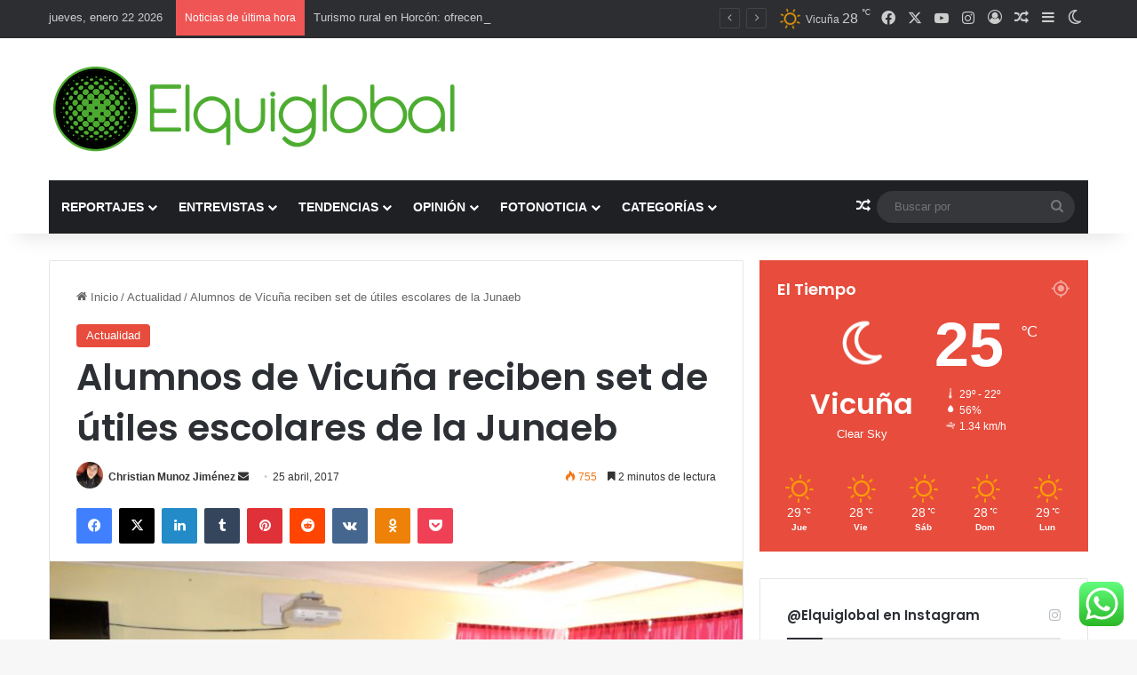

--- FILE ---
content_type: text/html; charset=UTF-8
request_url: https://www.elquiglobal.cl/alumnos-de-vicuna-reciben-set-de-utiles-escolares-de-la-junaeb/
body_size: 29764
content:
<!DOCTYPE html>
<html lang="es" class="" data-skin="light" prefix="og: http://ogp.me/ns#">
<head>
	<meta charset="UTF-8" />
	<link rel="profile" href="https://gmpg.org/xfn/11" />
	<title>Alumnos de Vicuña reciben set de útiles escolares de la Junaeb &#8211; Elquiglobal</title>

<meta http-equiv='x-dns-prefetch-control' content='on'>
<link rel='dns-prefetch' href='//cdnjs.cloudflare.com' />
<link rel='dns-prefetch' href='//ajax.googleapis.com' />
<link rel='dns-prefetch' href='//fonts.googleapis.com' />
<link rel='dns-prefetch' href='//fonts.gstatic.com' />
<link rel='dns-prefetch' href='//s.gravatar.com' />
<link rel='dns-prefetch' href='//www.google-analytics.com' />
<link rel='preload' as='script' href='https://ajax.googleapis.com/ajax/libs/webfont/1/webfont.js'>
<meta name='robots' content='max-image-preview:large' />
<link rel="alternate" type="application/rss+xml" title="Elquiglobal &raquo; Feed" href="https://www.elquiglobal.cl/feed/" />
<link rel="alternate" type="application/rss+xml" title="Elquiglobal &raquo; Feed de los comentarios" href="https://www.elquiglobal.cl/comments/feed/" />
		<script type="text/javascript">
			try {
				if( 'undefined' != typeof localStorage ){
					var tieSkin = localStorage.getItem('tie-skin');
				}

				
				var html = document.getElementsByTagName('html')[0].classList,
						htmlSkin = 'light';

				if( html.contains('dark-skin') ){
					htmlSkin = 'dark';
				}

				if( tieSkin != null && tieSkin != htmlSkin ){
					html.add('tie-skin-inverted');
					var tieSkinInverted = true;
				}

				if( tieSkin == 'dark' ){
					html.add('dark-skin');
				}
				else if( tieSkin == 'light' ){
					html.remove( 'dark-skin' );
				}
				
			} catch(e) { console.log( e ) }

		</script>
		<link rel="alternate" type="application/rss+xml" title="Elquiglobal &raquo; Comentario Alumnos de Vicuña reciben set de útiles escolares de la Junaeb del feed" href="https://www.elquiglobal.cl/alumnos-de-vicuna-reciben-set-de-utiles-escolares-de-la-junaeb/feed/" />

		<style type="text/css">
			:root{				
			--tie-preset-gradient-1: linear-gradient(135deg, rgba(6, 147, 227, 1) 0%, rgb(155, 81, 224) 100%);
			--tie-preset-gradient-2: linear-gradient(135deg, rgb(122, 220, 180) 0%, rgb(0, 208, 130) 100%);
			--tie-preset-gradient-3: linear-gradient(135deg, rgba(252, 185, 0, 1) 0%, rgba(255, 105, 0, 1) 100%);
			--tie-preset-gradient-4: linear-gradient(135deg, rgba(255, 105, 0, 1) 0%, rgb(207, 46, 46) 100%);
			--tie-preset-gradient-5: linear-gradient(135deg, rgb(238, 238, 238) 0%, rgb(169, 184, 195) 100%);
			--tie-preset-gradient-6: linear-gradient(135deg, rgb(74, 234, 220) 0%, rgb(151, 120, 209) 20%, rgb(207, 42, 186) 40%, rgb(238, 44, 130) 60%, rgb(251, 105, 98) 80%, rgb(254, 248, 76) 100%);
			--tie-preset-gradient-7: linear-gradient(135deg, rgb(255, 206, 236) 0%, rgb(152, 150, 240) 100%);
			--tie-preset-gradient-8: linear-gradient(135deg, rgb(254, 205, 165) 0%, rgb(254, 45, 45) 50%, rgb(107, 0, 62) 100%);
			--tie-preset-gradient-9: linear-gradient(135deg, rgb(255, 203, 112) 0%, rgb(199, 81, 192) 50%, rgb(65, 88, 208) 100%);
			--tie-preset-gradient-10: linear-gradient(135deg, rgb(255, 245, 203) 0%, rgb(182, 227, 212) 50%, rgb(51, 167, 181) 100%);
			--tie-preset-gradient-11: linear-gradient(135deg, rgb(202, 248, 128) 0%, rgb(113, 206, 126) 100%);
			--tie-preset-gradient-12: linear-gradient(135deg, rgb(2, 3, 129) 0%, rgb(40, 116, 252) 100%);
			--tie-preset-gradient-13: linear-gradient(135deg, #4D34FA, #ad34fa);
			--tie-preset-gradient-14: linear-gradient(135deg, #0057FF, #31B5FF);
			--tie-preset-gradient-15: linear-gradient(135deg, #FF007A, #FF81BD);
			--tie-preset-gradient-16: linear-gradient(135deg, #14111E, #4B4462);
			--tie-preset-gradient-17: linear-gradient(135deg, #F32758, #FFC581);

			
					--main-nav-background: #1f2024;
					--main-nav-secondry-background: rgba(0,0,0,0.2);
					--main-nav-primary-color: #0088ff;
					--main-nav-contrast-primary-color: #FFFFFF;
					--main-nav-text-color: #FFFFFF;
					--main-nav-secondry-text-color: rgba(225,255,255,0.5);
					--main-nav-main-border-color: rgba(255,255,255,0.07);
					--main-nav-secondry-border-color: rgba(255,255,255,0.04);
				
			}
		</style>
	
<meta property="og:title" content="Alumnos de Vicuña reciben set de útiles escolares de la Junaeb - Elquiglobal" />
<meta property="og:type" content="article" />
<meta property="og:description" content="En un establecimiento básico de la comuna se hizo la entrega de los útiles que en Vicuña benefició a" />
<meta property="og:url" content="https://www.elquiglobal.cl/alumnos-de-vicuna-reciben-set-de-utiles-escolares-de-la-junaeb/" />
<meta property="og:site_name" content="Elquiglobal" />
<meta property="og:image" content="https://www.elquiglobal.cl/wp-content/uploads/2017/04/IMG_8370.jpg" />
<meta name="viewport" content="width=device-width, initial-scale=1.0" /><script type="text/javascript">
/* <![CDATA[ */
window._wpemojiSettings = {"baseUrl":"https:\/\/s.w.org\/images\/core\/emoji\/15.0.3\/72x72\/","ext":".png","svgUrl":"https:\/\/s.w.org\/images\/core\/emoji\/15.0.3\/svg\/","svgExt":".svg","source":{"concatemoji":"https:\/\/www.elquiglobal.cl\/wp-includes\/js\/wp-emoji-release.min.js?ver=6.6.4"}};
/*! This file is auto-generated */
!function(i,n){var o,s,e;function c(e){try{var t={supportTests:e,timestamp:(new Date).valueOf()};sessionStorage.setItem(o,JSON.stringify(t))}catch(e){}}function p(e,t,n){e.clearRect(0,0,e.canvas.width,e.canvas.height),e.fillText(t,0,0);var t=new Uint32Array(e.getImageData(0,0,e.canvas.width,e.canvas.height).data),r=(e.clearRect(0,0,e.canvas.width,e.canvas.height),e.fillText(n,0,0),new Uint32Array(e.getImageData(0,0,e.canvas.width,e.canvas.height).data));return t.every(function(e,t){return e===r[t]})}function u(e,t,n){switch(t){case"flag":return n(e,"\ud83c\udff3\ufe0f\u200d\u26a7\ufe0f","\ud83c\udff3\ufe0f\u200b\u26a7\ufe0f")?!1:!n(e,"\ud83c\uddfa\ud83c\uddf3","\ud83c\uddfa\u200b\ud83c\uddf3")&&!n(e,"\ud83c\udff4\udb40\udc67\udb40\udc62\udb40\udc65\udb40\udc6e\udb40\udc67\udb40\udc7f","\ud83c\udff4\u200b\udb40\udc67\u200b\udb40\udc62\u200b\udb40\udc65\u200b\udb40\udc6e\u200b\udb40\udc67\u200b\udb40\udc7f");case"emoji":return!n(e,"\ud83d\udc26\u200d\u2b1b","\ud83d\udc26\u200b\u2b1b")}return!1}function f(e,t,n){var r="undefined"!=typeof WorkerGlobalScope&&self instanceof WorkerGlobalScope?new OffscreenCanvas(300,150):i.createElement("canvas"),a=r.getContext("2d",{willReadFrequently:!0}),o=(a.textBaseline="top",a.font="600 32px Arial",{});return e.forEach(function(e){o[e]=t(a,e,n)}),o}function t(e){var t=i.createElement("script");t.src=e,t.defer=!0,i.head.appendChild(t)}"undefined"!=typeof Promise&&(o="wpEmojiSettingsSupports",s=["flag","emoji"],n.supports={everything:!0,everythingExceptFlag:!0},e=new Promise(function(e){i.addEventListener("DOMContentLoaded",e,{once:!0})}),new Promise(function(t){var n=function(){try{var e=JSON.parse(sessionStorage.getItem(o));if("object"==typeof e&&"number"==typeof e.timestamp&&(new Date).valueOf()<e.timestamp+604800&&"object"==typeof e.supportTests)return e.supportTests}catch(e){}return null}();if(!n){if("undefined"!=typeof Worker&&"undefined"!=typeof OffscreenCanvas&&"undefined"!=typeof URL&&URL.createObjectURL&&"undefined"!=typeof Blob)try{var e="postMessage("+f.toString()+"("+[JSON.stringify(s),u.toString(),p.toString()].join(",")+"));",r=new Blob([e],{type:"text/javascript"}),a=new Worker(URL.createObjectURL(r),{name:"wpTestEmojiSupports"});return void(a.onmessage=function(e){c(n=e.data),a.terminate(),t(n)})}catch(e){}c(n=f(s,u,p))}t(n)}).then(function(e){for(var t in e)n.supports[t]=e[t],n.supports.everything=n.supports.everything&&n.supports[t],"flag"!==t&&(n.supports.everythingExceptFlag=n.supports.everythingExceptFlag&&n.supports[t]);n.supports.everythingExceptFlag=n.supports.everythingExceptFlag&&!n.supports.flag,n.DOMReady=!1,n.readyCallback=function(){n.DOMReady=!0}}).then(function(){return e}).then(function(){var e;n.supports.everything||(n.readyCallback(),(e=n.source||{}).concatemoji?t(e.concatemoji):e.wpemoji&&e.twemoji&&(t(e.twemoji),t(e.wpemoji)))}))}((window,document),window._wpemojiSettings);
/* ]]> */
</script>
<link rel='stylesheet' id='ht_ctc_main_css-css' href='https://www.elquiglobal.cl/wp-content/plugins/click-to-chat-for-whatsapp/new/inc/assets/css/main.css?ver=4.29' type='text/css' media='all' />
<style id='wp-emoji-styles-inline-css' type='text/css'>

	img.wp-smiley, img.emoji {
		display: inline !important;
		border: none !important;
		box-shadow: none !important;
		height: 1em !important;
		width: 1em !important;
		margin: 0 0.07em !important;
		vertical-align: -0.1em !important;
		background: none !important;
		padding: 0 !important;
	}
</style>
<style id='global-styles-inline-css' type='text/css'>
:root{--wp--preset--aspect-ratio--square: 1;--wp--preset--aspect-ratio--4-3: 4/3;--wp--preset--aspect-ratio--3-4: 3/4;--wp--preset--aspect-ratio--3-2: 3/2;--wp--preset--aspect-ratio--2-3: 2/3;--wp--preset--aspect-ratio--16-9: 16/9;--wp--preset--aspect-ratio--9-16: 9/16;--wp--preset--color--black: #000000;--wp--preset--color--cyan-bluish-gray: #abb8c3;--wp--preset--color--white: #ffffff;--wp--preset--color--pale-pink: #f78da7;--wp--preset--color--vivid-red: #cf2e2e;--wp--preset--color--luminous-vivid-orange: #ff6900;--wp--preset--color--luminous-vivid-amber: #fcb900;--wp--preset--color--light-green-cyan: #7bdcb5;--wp--preset--color--vivid-green-cyan: #00d084;--wp--preset--color--pale-cyan-blue: #8ed1fc;--wp--preset--color--vivid-cyan-blue: #0693e3;--wp--preset--color--vivid-purple: #9b51e0;--wp--preset--color--global-color: #0088ff;--wp--preset--gradient--vivid-cyan-blue-to-vivid-purple: linear-gradient(135deg,rgba(6,147,227,1) 0%,rgb(155,81,224) 100%);--wp--preset--gradient--light-green-cyan-to-vivid-green-cyan: linear-gradient(135deg,rgb(122,220,180) 0%,rgb(0,208,130) 100%);--wp--preset--gradient--luminous-vivid-amber-to-luminous-vivid-orange: linear-gradient(135deg,rgba(252,185,0,1) 0%,rgba(255,105,0,1) 100%);--wp--preset--gradient--luminous-vivid-orange-to-vivid-red: linear-gradient(135deg,rgba(255,105,0,1) 0%,rgb(207,46,46) 100%);--wp--preset--gradient--very-light-gray-to-cyan-bluish-gray: linear-gradient(135deg,rgb(238,238,238) 0%,rgb(169,184,195) 100%);--wp--preset--gradient--cool-to-warm-spectrum: linear-gradient(135deg,rgb(74,234,220) 0%,rgb(151,120,209) 20%,rgb(207,42,186) 40%,rgb(238,44,130) 60%,rgb(251,105,98) 80%,rgb(254,248,76) 100%);--wp--preset--gradient--blush-light-purple: linear-gradient(135deg,rgb(255,206,236) 0%,rgb(152,150,240) 100%);--wp--preset--gradient--blush-bordeaux: linear-gradient(135deg,rgb(254,205,165) 0%,rgb(254,45,45) 50%,rgb(107,0,62) 100%);--wp--preset--gradient--luminous-dusk: linear-gradient(135deg,rgb(255,203,112) 0%,rgb(199,81,192) 50%,rgb(65,88,208) 100%);--wp--preset--gradient--pale-ocean: linear-gradient(135deg,rgb(255,245,203) 0%,rgb(182,227,212) 50%,rgb(51,167,181) 100%);--wp--preset--gradient--electric-grass: linear-gradient(135deg,rgb(202,248,128) 0%,rgb(113,206,126) 100%);--wp--preset--gradient--midnight: linear-gradient(135deg,rgb(2,3,129) 0%,rgb(40,116,252) 100%);--wp--preset--font-size--small: 13px;--wp--preset--font-size--medium: 20px;--wp--preset--font-size--large: 36px;--wp--preset--font-size--x-large: 42px;--wp--preset--spacing--20: 0.44rem;--wp--preset--spacing--30: 0.67rem;--wp--preset--spacing--40: 1rem;--wp--preset--spacing--50: 1.5rem;--wp--preset--spacing--60: 2.25rem;--wp--preset--spacing--70: 3.38rem;--wp--preset--spacing--80: 5.06rem;--wp--preset--shadow--natural: 6px 6px 9px rgba(0, 0, 0, 0.2);--wp--preset--shadow--deep: 12px 12px 50px rgba(0, 0, 0, 0.4);--wp--preset--shadow--sharp: 6px 6px 0px rgba(0, 0, 0, 0.2);--wp--preset--shadow--outlined: 6px 6px 0px -3px rgba(255, 255, 255, 1), 6px 6px rgba(0, 0, 0, 1);--wp--preset--shadow--crisp: 6px 6px 0px rgba(0, 0, 0, 1);}:where(.is-layout-flex){gap: 0.5em;}:where(.is-layout-grid){gap: 0.5em;}body .is-layout-flex{display: flex;}.is-layout-flex{flex-wrap: wrap;align-items: center;}.is-layout-flex > :is(*, div){margin: 0;}body .is-layout-grid{display: grid;}.is-layout-grid > :is(*, div){margin: 0;}:where(.wp-block-columns.is-layout-flex){gap: 2em;}:where(.wp-block-columns.is-layout-grid){gap: 2em;}:where(.wp-block-post-template.is-layout-flex){gap: 1.25em;}:where(.wp-block-post-template.is-layout-grid){gap: 1.25em;}.has-black-color{color: var(--wp--preset--color--black) !important;}.has-cyan-bluish-gray-color{color: var(--wp--preset--color--cyan-bluish-gray) !important;}.has-white-color{color: var(--wp--preset--color--white) !important;}.has-pale-pink-color{color: var(--wp--preset--color--pale-pink) !important;}.has-vivid-red-color{color: var(--wp--preset--color--vivid-red) !important;}.has-luminous-vivid-orange-color{color: var(--wp--preset--color--luminous-vivid-orange) !important;}.has-luminous-vivid-amber-color{color: var(--wp--preset--color--luminous-vivid-amber) !important;}.has-light-green-cyan-color{color: var(--wp--preset--color--light-green-cyan) !important;}.has-vivid-green-cyan-color{color: var(--wp--preset--color--vivid-green-cyan) !important;}.has-pale-cyan-blue-color{color: var(--wp--preset--color--pale-cyan-blue) !important;}.has-vivid-cyan-blue-color{color: var(--wp--preset--color--vivid-cyan-blue) !important;}.has-vivid-purple-color{color: var(--wp--preset--color--vivid-purple) !important;}.has-black-background-color{background-color: var(--wp--preset--color--black) !important;}.has-cyan-bluish-gray-background-color{background-color: var(--wp--preset--color--cyan-bluish-gray) !important;}.has-white-background-color{background-color: var(--wp--preset--color--white) !important;}.has-pale-pink-background-color{background-color: var(--wp--preset--color--pale-pink) !important;}.has-vivid-red-background-color{background-color: var(--wp--preset--color--vivid-red) !important;}.has-luminous-vivid-orange-background-color{background-color: var(--wp--preset--color--luminous-vivid-orange) !important;}.has-luminous-vivid-amber-background-color{background-color: var(--wp--preset--color--luminous-vivid-amber) !important;}.has-light-green-cyan-background-color{background-color: var(--wp--preset--color--light-green-cyan) !important;}.has-vivid-green-cyan-background-color{background-color: var(--wp--preset--color--vivid-green-cyan) !important;}.has-pale-cyan-blue-background-color{background-color: var(--wp--preset--color--pale-cyan-blue) !important;}.has-vivid-cyan-blue-background-color{background-color: var(--wp--preset--color--vivid-cyan-blue) !important;}.has-vivid-purple-background-color{background-color: var(--wp--preset--color--vivid-purple) !important;}.has-black-border-color{border-color: var(--wp--preset--color--black) !important;}.has-cyan-bluish-gray-border-color{border-color: var(--wp--preset--color--cyan-bluish-gray) !important;}.has-white-border-color{border-color: var(--wp--preset--color--white) !important;}.has-pale-pink-border-color{border-color: var(--wp--preset--color--pale-pink) !important;}.has-vivid-red-border-color{border-color: var(--wp--preset--color--vivid-red) !important;}.has-luminous-vivid-orange-border-color{border-color: var(--wp--preset--color--luminous-vivid-orange) !important;}.has-luminous-vivid-amber-border-color{border-color: var(--wp--preset--color--luminous-vivid-amber) !important;}.has-light-green-cyan-border-color{border-color: var(--wp--preset--color--light-green-cyan) !important;}.has-vivid-green-cyan-border-color{border-color: var(--wp--preset--color--vivid-green-cyan) !important;}.has-pale-cyan-blue-border-color{border-color: var(--wp--preset--color--pale-cyan-blue) !important;}.has-vivid-cyan-blue-border-color{border-color: var(--wp--preset--color--vivid-cyan-blue) !important;}.has-vivid-purple-border-color{border-color: var(--wp--preset--color--vivid-purple) !important;}.has-vivid-cyan-blue-to-vivid-purple-gradient-background{background: var(--wp--preset--gradient--vivid-cyan-blue-to-vivid-purple) !important;}.has-light-green-cyan-to-vivid-green-cyan-gradient-background{background: var(--wp--preset--gradient--light-green-cyan-to-vivid-green-cyan) !important;}.has-luminous-vivid-amber-to-luminous-vivid-orange-gradient-background{background: var(--wp--preset--gradient--luminous-vivid-amber-to-luminous-vivid-orange) !important;}.has-luminous-vivid-orange-to-vivid-red-gradient-background{background: var(--wp--preset--gradient--luminous-vivid-orange-to-vivid-red) !important;}.has-very-light-gray-to-cyan-bluish-gray-gradient-background{background: var(--wp--preset--gradient--very-light-gray-to-cyan-bluish-gray) !important;}.has-cool-to-warm-spectrum-gradient-background{background: var(--wp--preset--gradient--cool-to-warm-spectrum) !important;}.has-blush-light-purple-gradient-background{background: var(--wp--preset--gradient--blush-light-purple) !important;}.has-blush-bordeaux-gradient-background{background: var(--wp--preset--gradient--blush-bordeaux) !important;}.has-luminous-dusk-gradient-background{background: var(--wp--preset--gradient--luminous-dusk) !important;}.has-pale-ocean-gradient-background{background: var(--wp--preset--gradient--pale-ocean) !important;}.has-electric-grass-gradient-background{background: var(--wp--preset--gradient--electric-grass) !important;}.has-midnight-gradient-background{background: var(--wp--preset--gradient--midnight) !important;}.has-small-font-size{font-size: var(--wp--preset--font-size--small) !important;}.has-medium-font-size{font-size: var(--wp--preset--font-size--medium) !important;}.has-large-font-size{font-size: var(--wp--preset--font-size--large) !important;}.has-x-large-font-size{font-size: var(--wp--preset--font-size--x-large) !important;}
:where(.wp-block-post-template.is-layout-flex){gap: 1.25em;}:where(.wp-block-post-template.is-layout-grid){gap: 1.25em;}
:where(.wp-block-columns.is-layout-flex){gap: 2em;}:where(.wp-block-columns.is-layout-grid){gap: 2em;}
:root :where(.wp-block-pullquote){font-size: 1.5em;line-height: 1.6;}
</style>
<link rel='stylesheet' id='tie-css-base-css' href='https://www.elquiglobal.cl/wp-content/themes/jannah/assets/css/base.min.css?ver=7.2.0' type='text/css' media='all' />
<link rel='stylesheet' id='tie-css-styles-css' href='https://www.elquiglobal.cl/wp-content/themes/jannah/assets/css/style.min.css?ver=7.2.0' type='text/css' media='all' />
<link rel='stylesheet' id='tie-css-widgets-css' href='https://www.elquiglobal.cl/wp-content/themes/jannah/assets/css/widgets.min.css?ver=7.2.0' type='text/css' media='all' />
<link rel='stylesheet' id='tie-css-helpers-css' href='https://www.elquiglobal.cl/wp-content/themes/jannah/assets/css/helpers.min.css?ver=7.2.0' type='text/css' media='all' />
<link rel='stylesheet' id='tie-fontawesome5-css' href='https://www.elquiglobal.cl/wp-content/themes/jannah/assets/css/fontawesome.css?ver=7.2.0' type='text/css' media='all' />
<link rel='stylesheet' id='tie-css-ilightbox-css' href='https://www.elquiglobal.cl/wp-content/themes/jannah/assets/ilightbox/dark-skin/skin.css?ver=7.2.0' type='text/css' media='all' />
<link rel='stylesheet' id='tie-css-shortcodes-css' href='https://www.elquiglobal.cl/wp-content/themes/jannah/assets/css/plugins/shortcodes.min.css?ver=7.2.0' type='text/css' media='all' />
<link rel='stylesheet' id='tie-css-single-css' href='https://www.elquiglobal.cl/wp-content/themes/jannah/assets/css/single.min.css?ver=7.2.0' type='text/css' media='all' />
<link rel='stylesheet' id='tie-css-print-css' href='https://www.elquiglobal.cl/wp-content/themes/jannah/assets/css/print.css?ver=7.2.0' type='text/css' media='print' />
<link rel='stylesheet' id='taqyeem-styles-css' href='https://www.elquiglobal.cl/wp-content/themes/jannah/assets/css/plugins/taqyeem.min.css?ver=7.2.0' type='text/css' media='all' />
<style id='taqyeem-styles-inline-css' type='text/css'>
.wf-active .logo-text,.wf-active h1,.wf-active h2,.wf-active h3,.wf-active h4,.wf-active h5,.wf-active h6,.wf-active .the-subtitle{font-family: 'Poppins';}#main-nav .main-menu > ul > li > a{text-transform: uppercase;}:root:root{--brand-color: #e74c3c;--dark-brand-color: #b51a0a;--bright-color: #FFFFFF;--base-color: #2c2f34;}#reading-position-indicator{box-shadow: 0 0 10px rgba( 231,76,60,0.7);}:root:root{--brand-color: #e74c3c;--dark-brand-color: #b51a0a;--bright-color: #FFFFFF;--base-color: #2c2f34;}#reading-position-indicator{box-shadow: 0 0 10px rgba( 231,76,60,0.7);}#header-notification-bar{background: var( --tie-preset-gradient-13 );}#header-notification-bar{--tie-buttons-color: #FFFFFF;--tie-buttons-border-color: #FFFFFF;--tie-buttons-hover-color: #e1e1e1;--tie-buttons-hover-text: #000000;}#header-notification-bar{--tie-buttons-text: #000000;}.tie-cat-1862,.tie-cat-item-1862 > span{background-color:#e67e22 !important;color:#FFFFFF !important;}.tie-cat-1862:after{border-top-color:#e67e22 !important;}.tie-cat-1862:hover{background-color:#c86004 !important;}.tie-cat-1862:hover:after{border-top-color:#c86004 !important;}.tie-cat-1870,.tie-cat-item-1870 > span{background-color:#2ecc71 !important;color:#FFFFFF !important;}.tie-cat-1870:after{border-top-color:#2ecc71 !important;}.tie-cat-1870:hover{background-color:#10ae53 !important;}.tie-cat-1870:hover:after{border-top-color:#10ae53 !important;}.tie-cat-1873,.tie-cat-item-1873 > span{background-color:#9b59b6 !important;color:#FFFFFF !important;}.tie-cat-1873:after{border-top-color:#9b59b6 !important;}.tie-cat-1873:hover{background-color:#7d3b98 !important;}.tie-cat-1873:hover:after{border-top-color:#7d3b98 !important;}.tie-cat-1875,.tie-cat-item-1875 > span{background-color:#34495e !important;color:#FFFFFF !important;}.tie-cat-1875:after{border-top-color:#34495e !important;}.tie-cat-1875:hover{background-color:#162b40 !important;}.tie-cat-1875:hover:after{border-top-color:#162b40 !important;}.tie-cat-1877,.tie-cat-item-1877 > span{background-color:#795548 !important;color:#FFFFFF !important;}.tie-cat-1877:after{border-top-color:#795548 !important;}.tie-cat-1877:hover{background-color:#5b372a !important;}.tie-cat-1877:hover:after{border-top-color:#5b372a !important;}.tie-cat-1878,.tie-cat-item-1878 > span{background-color:#4CAF50 !important;color:#FFFFFF !important;}.tie-cat-1878:after{border-top-color:#4CAF50 !important;}.tie-cat-1878:hover{background-color:#2e9132 !important;}.tie-cat-1878:hover:after{border-top-color:#2e9132 !important;}.tie-cat-5,.tie-cat-item-5 > span{background-color:#e74c3c !important;color:#FFFFFF !important;}.tie-cat-5:after{border-top-color:#e74c3c !important;}.tie-cat-5:hover{background-color:#c92e1e !important;}.tie-cat-5:hover:after{border-top-color:#c92e1e !important;}.tie-cat-6,.tie-cat-item-6 > span{background-color:#2ecc71 !important;color:#FFFFFF !important;}.tie-cat-6:after{border-top-color:#2ecc71 !important;}.tie-cat-6:hover{background-color:#10ae53 !important;}.tie-cat-6:hover:after{border-top-color:#10ae53 !important;}.tie-cat-7,.tie-cat-item-7 > span{background-color:#f1c40f !important;color:#FFFFFF !important;}.tie-cat-7:after{border-top-color:#f1c40f !important;}.tie-cat-7:hover{background-color:#d3a600 !important;}.tie-cat-7:hover:after{border-top-color:#d3a600 !important;}.tie-cat-8,.tie-cat-item-8 > span{background-color:#9b59b6 !important;color:#FFFFFF !important;}.tie-cat-8:after{border-top-color:#9b59b6 !important;}.tie-cat-8:hover{background-color:#7d3b98 !important;}.tie-cat-8:hover:after{border-top-color:#7d3b98 !important;}.tie-cat-10,.tie-cat-item-10 > span{background-color:#3ccbe8 !important;color:#FFFFFF !important;}.tie-cat-10:after{border-top-color:#3ccbe8 !important;}.tie-cat-10:hover{background-color:#1eadca !important;}.tie-cat-10:hover:after{border-top-color:#1eadca !important;}.tie-cat-11,.tie-cat-item-11 > span{background-color:#d736ed !important;color:#FFFFFF !important;}.tie-cat-11:after{border-top-color:#d736ed !important;}.tie-cat-11:hover{background-color:#b918cf !important;}.tie-cat-11:hover:after{border-top-color:#b918cf !important;}.tie-cat-12,.tie-cat-item-12 > span{background-color:#629121 !important;color:#FFFFFF !important;}.tie-cat-12:after{border-top-color:#629121 !important;}.tie-cat-12:hover{background-color:#447303 !important;}.tie-cat-12:hover:after{border-top-color:#447303 !important;}.tie-cat-9,.tie-cat-item-9 > span{background-color:#ebf43f !important;color:#000000 !important;}.tie-cat-9:after{border-top-color:#ebf43f !important;}.tie-cat-9:hover{background-color:#cdd621 !important;}.tie-cat-9:hover:after{border-top-color:#cdd621 !important;}.tie-cat-21,.tie-cat-item-21 > span{background-color:#66c2d1 !important;color:#FFFFFF !important;}.tie-cat-21:after{border-top-color:#66c2d1 !important;}.tie-cat-21:hover{background-color:#48a4b3 !important;}.tie-cat-21:hover:after{border-top-color:#48a4b3 !important;}.tie-cat-25,.tie-cat-item-25 > span{background-color:#243c96 !important;color:#FFFFFF !important;}.tie-cat-25:after{border-top-color:#243c96 !important;}.tie-cat-25:hover{background-color:#061e78 !important;}.tie-cat-25:hover:after{border-top-color:#061e78 !important;}.tie-cat-24,.tie-cat-item-24 > span{background-color:#7709a3 !important;color:#FFFFFF !important;}.tie-cat-24:after{border-top-color:#7709a3 !important;}.tie-cat-24:hover{background-color:#590085 !important;}.tie-cat-24:hover:after{border-top-color:#590085 !important;}.tie-cat-1196,.tie-cat-item-1196 > span{background-color:#21824e !important;color:#FFFFFF !important;}.tie-cat-1196:after{border-top-color:#21824e !important;}.tie-cat-1196:hover{background-color:#036430 !important;}.tie-cat-1196:hover:after{border-top-color:#036430 !important;}.tie-cat-118,.tie-cat-item-118 > span{background-color:#b5274d !important;color:#FFFFFF !important;}.tie-cat-118:after{border-top-color:#b5274d !important;}.tie-cat-118:hover{background-color:#97092f !important;}.tie-cat-118:hover:after{border-top-color:#97092f !important;}.tie-cat-54,.tie-cat-item-54 > span{background-color:#8faf00 !important;color:#FFFFFF !important;}.tie-cat-54:after{border-top-color:#8faf00 !important;}.tie-cat-54:hover{background-color:#719100 !important;}.tie-cat-54:hover:after{border-top-color:#719100 !important;}.tie-cat-101,.tie-cat-item-101 > span{background-color:#001dff !important;color:#FFFFFF !important;}.tie-cat-101:after{border-top-color:#001dff !important;}.tie-cat-101:hover{background-color:#0000e1 !important;}.tie-cat-101:hover:after{border-top-color:#0000e1 !important;}.tie-cat-23,.tie-cat-item-23 > span{background-color:#7f0707 !important;color:#FFFFFF !important;}.tie-cat-23:after{border-top-color:#7f0707 !important;}.tie-cat-23:hover{background-color:#610000 !important;}.tie-cat-23:hover:after{border-top-color:#610000 !important;}@media (max-width: 991px){.side-aside.normal-side{background: #2f88d6;background: -webkit-linear-gradient(135deg,#5933a2,#2f88d6 );background: -moz-linear-gradient(135deg,#5933a2,#2f88d6 );background: -o-linear-gradient(135deg,#5933a2,#2f88d6 );background: linear-gradient(135deg,#2f88d6,#5933a2 );}}.tie-insta-header {margin-bottom: 15px;}.tie-insta-avatar a {width: 70px;height: 70px;display: block;position: relative;float: left;margin-right: 15px;margin-bottom: 15px;}.tie-insta-avatar a:before {content: "";position: absolute;width: calc(100% + 6px);height: calc(100% + 6px);left: -3px;top: -3px;border-radius: 50%;background: #d6249f;background: radial-gradient(circle at 30% 107%,#fdf497 0%,#fdf497 5%,#fd5949 45%,#d6249f 60%,#285AEB 90%);}.tie-insta-avatar a:after {position: absolute;content: "";width: calc(100% + 3px);height: calc(100% + 3px);left: -2px;top: -2px;border-radius: 50%;background: #fff;}.dark-skin .tie-insta-avatar a:after {background: #27292d;}.tie-insta-avatar img {border-radius: 50%;position: relative;z-index: 2;transition: all 0.25s;}.tie-insta-avatar img:hover {box-shadow: 0px 0px 15px 0 #6b54c6;}.tie-insta-info {font-size: 1.3em;font-weight: bold;margin-bottom: 5px;}
</style>
<script type="text/javascript" src="https://www.elquiglobal.cl/wp-includes/js/jquery/jquery.min.js?ver=3.7.1" id="jquery-core-js"></script>
<script type="text/javascript" src="https://www.elquiglobal.cl/wp-includes/js/jquery/jquery-migrate.min.js?ver=3.4.1" id="jquery-migrate-js"></script>
<link rel="https://api.w.org/" href="https://www.elquiglobal.cl/wp-json/" /><link rel="alternate" title="JSON" type="application/json" href="https://www.elquiglobal.cl/wp-json/wp/v2/posts/28490" /><link rel="EditURI" type="application/rsd+xml" title="RSD" href="https://www.elquiglobal.cl/xmlrpc.php?rsd" />
<meta name="generator" content="WordPress 6.6.4" />
<link rel="canonical" href="https://www.elquiglobal.cl/alumnos-de-vicuna-reciben-set-de-utiles-escolares-de-la-junaeb/" />
<link rel='shortlink' href='https://www.elquiglobal.cl/?p=28490' />
<link rel="alternate" title="oEmbed (JSON)" type="application/json+oembed" href="https://www.elquiglobal.cl/wp-json/oembed/1.0/embed?url=https%3A%2F%2Fwww.elquiglobal.cl%2Falumnos-de-vicuna-reciben-set-de-utiles-escolares-de-la-junaeb%2F" />
<link rel="alternate" title="oEmbed (XML)" type="text/xml+oembed" href="https://www.elquiglobal.cl/wp-json/oembed/1.0/embed?url=https%3A%2F%2Fwww.elquiglobal.cl%2Falumnos-de-vicuna-reciben-set-de-utiles-escolares-de-la-junaeb%2F&#038;format=xml" />
<script type='text/javascript'>
/* <![CDATA[ */
var taqyeem = {"ajaxurl":"https://www.elquiglobal.cl/wp-admin/admin-ajax.php" , "your_rating":"Your Rating:"};
/* ]]> */
</script>

<script type="text/javascript">
(function(url){
	if(/(?:Chrome\/26\.0\.1410\.63 Safari\/537\.31|WordfenceTestMonBot)/.test(navigator.userAgent)){ return; }
	var addEvent = function(evt, handler) {
		if (window.addEventListener) {
			document.addEventListener(evt, handler, false);
		} else if (window.attachEvent) {
			document.attachEvent('on' + evt, handler);
		}
	};
	var removeEvent = function(evt, handler) {
		if (window.removeEventListener) {
			document.removeEventListener(evt, handler, false);
		} else if (window.detachEvent) {
			document.detachEvent('on' + evt, handler);
		}
	};
	var evts = 'contextmenu dblclick drag dragend dragenter dragleave dragover dragstart drop keydown keypress keyup mousedown mousemove mouseout mouseover mouseup mousewheel scroll'.split(' ');
	var logHuman = function() {
		if (window.wfLogHumanRan) { return; }
		window.wfLogHumanRan = true;
		var wfscr = document.createElement('script');
		wfscr.type = 'text/javascript';
		wfscr.async = true;
		wfscr.src = url + '&r=' + Math.random();
		(document.getElementsByTagName('head')[0]||document.getElementsByTagName('body')[0]).appendChild(wfscr);
		for (var i = 0; i < evts.length; i++) {
			removeEvent(evts[i], logHuman);
		}
	};
	for (var i = 0; i < evts.length; i++) {
		addEvent(evts[i], logHuman);
	}
})('//www.elquiglobal.cl/?wordfence_lh=1&hid=CE01745D6EE5E73BC2DDDF853435D9A3');
</script> <meta name="description" content="En un establecimiento básico de la comuna se hizo la entrega de los útiles que en Vicuña benefició a miles de estudiantes  Con la presencia del alcald" /><meta http-equiv="X-UA-Compatible" content="IE=edge"><!-- Global site tag (gtag.js) - Google Analytics -->
<script async src="https://www.googletagmanager.com/gtag/js?id=UA-2393028-58"></script>
<script>
  window.dataLayer = window.dataLayer || [];
  function gtag(){dataLayer.push(arguments);}
  gtag('js', new Date());

  gtag('config', 'UA-2393028-58');
</script>


<link rel="icon" href="https://www.elquiglobal.cl/wp-content/uploads/2020/05/eg_logo.png" sizes="32x32" />
<link rel="icon" href="https://www.elquiglobal.cl/wp-content/uploads/2020/05/eg_logo.png" sizes="192x192" />
<link rel="apple-touch-icon" href="https://www.elquiglobal.cl/wp-content/uploads/2020/05/eg_logo.png" />
<meta name="msapplication-TileImage" content="https://www.elquiglobal.cl/wp-content/uploads/2020/05/eg_logo.png" />
</head>

<body id="tie-body" class="post-template-default single single-post postid-28490 single-format-standard tie-no-js wrapper-has-shadow block-head-1 magazine1 is-desktop is-header-layout-3 sidebar-right has-sidebar post-layout-1 narrow-title-narrow-media has-mobile-share hide_share_post_top hide_share_post_bottom">



<div class="background-overlay">

	<div id="tie-container" class="site tie-container">

		
		<div id="tie-wrapper">

			
<header id="theme-header" class="theme-header header-layout-3 main-nav-dark main-nav-default-dark main-nav-below main-nav-boxed no-stream-item top-nav-active top-nav-dark top-nav-default-dark top-nav-above has-shadow has-normal-width-logo mobile-header-default">
	
<nav id="top-nav"  class="has-date-breaking-components top-nav header-nav has-breaking-news" aria-label="Menú de Navegación secundario">
	<div class="container">
		<div class="topbar-wrapper">

			
					<div class="topbar-today-date">
						jueves, enero 22 2026					</div>
					
			<div class="tie-alignleft">
				
<div class="breaking controls-is-active">

	<span class="breaking-title">
		<span class="tie-icon-bolt breaking-icon" aria-hidden="true"></span>
		<span class="breaking-title-text">Noticias de última hora</span>
	</span>

	<ul id="breaking-news-in-header" class="breaking-news" data-type="reveal" data-arrows="true">

		
							<li class="news-item">
								<a href="https://www.elquiglobal.cl/refuerzan-controles-en-paso-agua-negra-para-evitar-trafico-ilicito/">Refuerzan controles en Paso Agua Negra para evitar tráfico ilícito</a>
							</li>

							
							<li class="news-item">
								<a href="https://www.elquiglobal.cl/turismo-rural-en-horcon-ofrecen-alojamiento-en-cabana-construida-con-tecnicas-ancestrales/">Turismo rural en Horcón: ofrecen alojamiento en cabaña construida con técnicas ancestrales</a>
							</li>

							
							<li class="news-item">
								<a href="https://www.elquiglobal.cl/departamento-de-salud-proyecta-construccion-del-primer-laboratorio-clinico-municipal-de-vicuna/">Departamento de Salud proyecta construcción del primer Laboratorio Clínico Municipal de Vicuña</a>
							</li>

							
							<li class="news-item">
								<a href="https://www.elquiglobal.cl/pdi-detiene-a-imputado-por-robar-frutos-de-experimentacion-cientifica-agropecuaria-en-vicuna/">PDI detiene a imputado por robar frutos de experimentación científica agropecuaria en Vicuña</a>
							</li>

							
							<li class="news-item">
								<a href="https://www.elquiglobal.cl/obras-en-puente-marquesa-llevan-32-de-avance-15-mil-millones-de-inversion-para-un-nuevo-puente/">Obras en Puente Marquesa llevan 32% de avance: 15 mil millones de inversión para un nuevo puente</a>
							</li>

							
							<li class="news-item">
								<a href="https://www.elquiglobal.cl/hector-hernan-herrera-continua-presentando-en-montegrande-y-la-serena/">Héctor Hernán Herrera continúa presentando su libro «María Isabel Peralta» en Montegrande y La Serena</a>
							</li>

							
							<li class="news-item">
								<a href="https://www.elquiglobal.cl/programa-ecologico-familiar-presentan-mural-viajero-en-el-cesfam-san-isidro-calingasta/">Programa Ecológico Familiar:  Presentan Mural Viajero en el CESFAM San Isidro-Calingasta</a>
							</li>

							
							<li class="news-item">
								<a href="https://www.elquiglobal.cl/vicuna-se-suma-a-la-campana-solidaria-en-apoyo-a-familias-afectadas-por-los-incendios-en-el-sur/">Vicuña se suma a la campaña solidaria en apoyo a familias afectadas por los incendios en el sur</a>
							</li>

							
							<li class="news-item">
								<a href="https://www.elquiglobal.cl/alanys-lagos-joe-vasconcellos-y-alberto-plaza-lideran-el-carnaval-elquino-2026-con-shows-gratis/">Alanys Lagos, Joe Vasconcellos y Alberto Plaza lideran el Carnaval Elquino 2026 con shows gratis</a>
							</li>

							
							<li class="news-item">
								<a href="https://www.elquiglobal.cl/orieta-collao-y-gabriel-canihuante-presentan-en-vicuna-libro-sobre-la-historia-del-liceo-de-ninas-gabriela-mistral/">Orieta Collao y Gabriel Canihuante presentan en Vicuña libro sobre la historia del Liceo de Niñas Gabriela Mistral</a>
							</li>

							
	</ul>
</div><!-- #breaking /-->
			</div><!-- .tie-alignleft /-->

			<div class="tie-alignright">
				<ul class="components"><li class="weather-menu-item menu-item custom-menu-link">
				<div class="tie-weather-widget is-animated" title="Clear Sky">
					<div class="weather-wrap">

						<div class="weather-forecast-day small-weather-icons">
							
					<div class="weather-icon">
						<div class="icon-sun"></div>
					</div>
										</div><!-- .weather-forecast-day -->

						<div class="city-data">
							<span>Vicuña</span>
							<span class="weather-current-temp">
								28								<sup>&#x2103;</sup>
							</span>
						</div><!-- .city-data -->

					</div><!-- .weather-wrap -->
				</div><!-- .tie-weather-widget -->
				</li> <li class="social-icons-item"><a class="social-link facebook-social-icon" rel="external noopener nofollow" target="_blank" href="https://www.facebook.com/Elquiglobal.cl/"><span class="tie-social-icon tie-icon-facebook"></span><span class="screen-reader-text">Facebook</span></a></li><li class="social-icons-item"><a class="social-link twitter-social-icon" rel="external noopener nofollow" target="_blank" href="https://twitter.com/Elquiglobal"><span class="tie-social-icon tie-icon-twitter"></span><span class="screen-reader-text">X</span></a></li><li class="social-icons-item"><a class="social-link youtube-social-icon" rel="external noopener nofollow" target="_blank" href="https://www.youtube.com/channel/UCjc1KwgrlCXbupsFrwD6I3Q/videos"><span class="tie-social-icon tie-icon-youtube"></span><span class="screen-reader-text">YouTube</span></a></li><li class="social-icons-item"><a class="social-link instagram-social-icon" rel="external noopener nofollow" target="_blank" href="https://www.instagram.com/elquiglobal/?hl=es-la"><span class="tie-social-icon tie-icon-instagram"></span><span class="screen-reader-text">Instagram</span></a></li> 
	
		<li class=" popup-login-icon menu-item custom-menu-link">
			<a href="#" class="lgoin-btn tie-popup-trigger">
				<span class="tie-icon-author" aria-hidden="true"></span>
				<span class="screen-reader-text">Acceso</span>			</a>
		</li>

				<li class="random-post-icon menu-item custom-menu-link">
		<a href="/alumnos-de-vicuna-reciben-set-de-utiles-escolares-de-la-junaeb/?random-post=1" class="random-post" title="Publicación al azar" rel="nofollow">
			<span class="tie-icon-random" aria-hidden="true"></span>
			<span class="screen-reader-text">Publicación al azar</span>
		</a>
	</li>
		<li class="side-aside-nav-icon menu-item custom-menu-link">
		<a href="#">
			<span class="tie-icon-navicon" aria-hidden="true"></span>
			<span class="screen-reader-text">Barra lateral</span>
		</a>
	</li>
		<li class="skin-icon menu-item custom-menu-link">
		<a href="#" class="change-skin" title="Switch skin">
			<span class="tie-icon-moon change-skin-icon" aria-hidden="true"></span>
			<span class="screen-reader-text">Switch skin</span>
		</a>
	</li>
	</ul><!-- Components -->			</div><!-- .tie-alignright /-->

		</div><!-- .topbar-wrapper /-->
	</div><!-- .container /-->
</nav><!-- #top-nav /-->

<div class="container header-container">
	<div class="tie-row logo-row">

		
		<div class="logo-wrapper">
			<div class="tie-col-md-4 logo-container clearfix">
				<div id="mobile-header-components-area_1" class="mobile-header-components"><ul class="components"><li class="mobile-component_menu custom-menu-link"><a href="#" id="mobile-menu-icon" class=""><span class="tie-mobile-menu-icon nav-icon is-layout-1"></span><span class="screen-reader-text">Menú</span></a></li></ul></div>
		<div id="logo" class="image-logo" style="margin-top: 30px; margin-bottom: 30px;">

			
			<a title="Elquiglobal" href="https://www.elquiglobal.cl/">
				
				<picture id="tie-logo-default" class="tie-logo-default tie-logo-picture">
					
					<source class="tie-logo-source-default tie-logo-source" srcset="https://www.elquiglobal.cl/wp-content/uploads/2021/02/ELQUIGLOBAL-04.png">
					<img class="tie-logo-img-default tie-logo-img" src="https://www.elquiglobal.cl/wp-content/uploads/2021/02/ELQUIGLOBAL-04.png" alt="Elquiglobal" width="467" height="100" style="max-height:100px; width: auto;" />
				</picture>
			
					<picture id="tie-logo-inverted" class="tie-logo-inverted tie-logo-picture">
						
						<source class="tie-logo-source-inverted tie-logo-source" id="tie-logo-inverted-source" srcset="https://www.elquiglobal.cl/wp-content/uploads/2021/02/ELQUIGLOBAL-05.png">
						<img class="tie-logo-img-inverted tie-logo-img" loading="lazy" id="tie-logo-inverted-img" src="https://www.elquiglobal.cl/wp-content/uploads/2021/02/ELQUIGLOBAL-05.png" alt="Elquiglobal" width="467" height="100" style="max-height:100px; width: auto;" />
					</picture>
							</a>

			
		</div><!-- #logo /-->

		<div id="mobile-header-components-area_2" class="mobile-header-components"><ul class="components"><li class="mobile-component_search custom-menu-link">
				<a href="#" class="tie-search-trigger-mobile">
					<span class="tie-icon-search tie-search-icon" aria-hidden="true"></span>
					<span class="screen-reader-text">Buscar por</span>
				</a>
			</li></ul></div>			</div><!-- .tie-col /-->
		</div><!-- .logo-wrapper /-->

		
	</div><!-- .tie-row /-->
</div><!-- .container /-->

<div class="main-nav-wrapper">
	<nav id="main-nav" data-skin="search-in-main-nav" class="main-nav header-nav live-search-parent menu-style-default menu-style-solid-bg"  aria-label="Menú de Navegación principal">
		<div class="container">

			<div class="main-menu-wrapper">

				
				<div id="menu-components-wrap">

					
					<div class="main-menu main-menu-wrap">
						<div id="main-nav-menu" class="main-menu header-menu"><ul id="menu-main" class="menu"><li id="menu-item-481" class="menu-item menu-item-type-taxonomy menu-item-object-category menu-item-481 mega-menu mega-recent-featured mega-menu-posts " data-id="54" ><a href="https://www.elquiglobal.cl/categoria/reportajes/">Reportajes</a>
<div class="mega-menu-block menu-sub-content"  >

<div class="mega-menu-content">
<div class="mega-ajax-content">
</div><!-- .mega-ajax-content -->

</div><!-- .mega-menu-content -->

</div><!-- .mega-menu-block --> 
</li>
<li id="menu-item-11957" class="menu-item menu-item-type-taxonomy menu-item-object-category menu-item-11957 mega-menu mega-cat mega-menu-posts " data-id="55" ><a href="https://www.elquiglobal.cl/categoria/entrevistas/">Entrevistas</a>
<div class="mega-menu-block menu-sub-content"  >

<div class="mega-menu-content">
<div class="mega-cat-wrapper">

						<div class="mega-cat-content horizontal-posts">

								<div class="mega-ajax-content mega-cat-posts-container clearfix">

						</div><!-- .mega-ajax-content -->

						</div><!-- .mega-cat-content -->

					</div><!-- .mega-cat-Wrapper -->

</div><!-- .mega-menu-content -->

</div><!-- .mega-menu-block --> 
</li>
<li id="menu-item-45400" class="menu-item menu-item-type-taxonomy menu-item-object-category menu-item-45400 mega-menu mega-recent-featured mega-menu-posts " data-id="12" ><a href="https://www.elquiglobal.cl/categoria/elqui-tendencias/">Tendencias</a>
<div class="mega-menu-block menu-sub-content"  >

<div class="mega-menu-content">
<div class="mega-ajax-content">
</div><!-- .mega-ajax-content -->

</div><!-- .mega-menu-content -->

</div><!-- .mega-menu-block --> 
</li>
<li id="menu-item-45399" class="menu-item menu-item-type-taxonomy menu-item-object-category menu-item-45399 mega-menu mega-recent-featured mega-menu-posts " data-id="11" ><a href="https://www.elquiglobal.cl/categoria/elqui-opinion/">Opinión</a>
<div class="mega-menu-block menu-sub-content"  >

<div class="mega-menu-content">
<div class="mega-ajax-content">
</div><!-- .mega-ajax-content -->

</div><!-- .mega-menu-content -->

</div><!-- .mega-menu-block --> 
</li>
<li id="menu-item-45396" class="menu-item menu-item-type-taxonomy menu-item-object-category menu-item-45396 mega-menu mega-recent-featured mega-menu-posts " data-id="24" ><a href="https://www.elquiglobal.cl/categoria/fotonoticia/">Fotonoticia</a>
<div class="mega-menu-block menu-sub-content"  >

<div class="mega-menu-content">
<div class="mega-ajax-content">
</div><!-- .mega-ajax-content -->

</div><!-- .mega-menu-content -->

</div><!-- .mega-menu-block --> 
</li>
<li id="menu-item-45383" class="menu-item menu-item-type-custom menu-item-object-custom menu-item-has-children menu-item-45383 mega-menu mega-links mega-links-5col "><a href="#">Categorías</a>
<div class="mega-menu-block menu-sub-content"  >

<ul class="sub-menu-columns">
	<li id="menu-item-16" class="menu-item menu-item-type-taxonomy menu-item-object-category current-post-ancestor current-menu-parent current-post-parent menu-item-16 mega-link-column "><a class="mega-links-head"  href="https://www.elquiglobal.cl/categoria/actualidad/">Actualidad</a></li>
	<li id="menu-item-17" class="menu-item menu-item-type-taxonomy menu-item-object-category menu-item-17 mega-link-column "><a class="mega-links-head"  href="https://www.elquiglobal.cl/categoria/cultura/">Cultura</a></li>
	<li id="menu-item-18" class="menu-item menu-item-type-taxonomy menu-item-object-category menu-item-18 mega-link-column "><a class="mega-links-head"  href="https://www.elquiglobal.cl/categoria/deportes/">Deportes</a></li>
	<li id="menu-item-19" class="menu-item menu-item-type-taxonomy menu-item-object-category menu-item-19 mega-link-column "><a class="mega-links-head"  href="https://www.elquiglobal.cl/categoria/economia/">Economía</a></li>
	<li id="menu-item-10216" class="menu-item menu-item-type-taxonomy menu-item-object-category menu-item-10216 mega-link-column "><a class="mega-links-head"  href="https://www.elquiglobal.cl/categoria/politica/">Política</a></li>
	<li id="menu-item-45392" class="menu-item menu-item-type-taxonomy menu-item-object-category menu-item-45392 mega-link-column "><a class="mega-links-head"  href="https://www.elquiglobal.cl/categoria/policial/">Policial</a></li>
	<li id="menu-item-45389" class="menu-item menu-item-type-taxonomy menu-item-object-category menu-item-45389 mega-link-column "><a class="mega-links-head"  href="https://www.elquiglobal.cl/categoria/entrevistas/">Entrevistas</a></li>
	<li id="menu-item-45384" class="menu-item menu-item-type-taxonomy menu-item-object-category menu-item-45384 mega-link-column "><a class="mega-links-head"  href="https://www.elquiglobal.cl/categoria/elqui-historias/">Elqui Historias</a></li>
	<li id="menu-item-45386" class="menu-item menu-item-type-taxonomy menu-item-object-category menu-item-45386 mega-link-column "><a class="mega-links-head"  href="https://www.elquiglobal.cl/categoria/elqui-tendencias/">Elqui Tendencias</a></li>
	<li id="menu-item-45385" class="menu-item menu-item-type-taxonomy menu-item-object-category menu-item-45385 mega-link-column "><a class="mega-links-head"  href="https://www.elquiglobal.cl/categoria/elqui-opinion/">Elqui Opinión</a></li>
	<li id="menu-item-45387" class="menu-item menu-item-type-taxonomy menu-item-object-category menu-item-45387 mega-link-column "><a class="mega-links-head"  href="https://www.elquiglobal.cl/categoria/elqui-turismo/">Elqui Turismo</a></li>
	<li id="menu-item-45390" class="menu-item menu-item-type-taxonomy menu-item-object-category menu-item-45390 mega-link-column "><a class="mega-links-head"  href="https://www.elquiglobal.cl/categoria/foto-del-recuerdo/">Foto del Recuerdo</a></li>
	<li id="menu-item-45391" class="menu-item menu-item-type-taxonomy menu-item-object-category menu-item-45391 mega-link-column "><a class="mega-links-head"  href="https://www.elquiglobal.cl/categoria/fotonoticia/">Fotonoticia</a></li>
	<li id="menu-item-45393" class="menu-item menu-item-type-taxonomy menu-item-object-category menu-item-45393 mega-link-column "><a class="mega-links-head"  href="https://www.elquiglobal.cl/categoria/rincones-de-elqui/">Rincones de Elqui</a></li>
	<li id="menu-item-45394" class="menu-item menu-item-type-taxonomy menu-item-object-category menu-item-45394 mega-link-column "><a class="mega-links-head"  href="https://www.elquiglobal.cl/categoria/terraleando-versos/">Terraleando Versos</a></li>
	<li id="menu-item-45388" class="menu-item menu-item-type-taxonomy menu-item-object-category menu-item-45388 mega-link-column "><a class="mega-links-head"  href="https://www.elquiglobal.cl/categoria/elquiglobal-2/">Elquiglobal</a></li>
</ul>

</div><!-- .mega-menu-block --> 
</li>
</ul></div>					</div><!-- .main-menu /-->

					<ul class="components">	<li class="random-post-icon menu-item custom-menu-link">
		<a href="/alumnos-de-vicuna-reciben-set-de-utiles-escolares-de-la-junaeb/?random-post=1" class="random-post" title="Publicación al azar" rel="nofollow">
			<span class="tie-icon-random" aria-hidden="true"></span>
			<span class="screen-reader-text">Publicación al azar</span>
		</a>
	</li>
				<li class="search-bar menu-item custom-menu-link" aria-label="Buscar">
				<form method="get" id="search" action="https://www.elquiglobal.cl/">
					<input id="search-input" class="is-ajax-search"  inputmode="search" type="text" name="s" title="Buscar por" placeholder="Buscar por" />
					<button id="search-submit" type="submit">
						<span class="tie-icon-search tie-search-icon" aria-hidden="true"></span>
						<span class="screen-reader-text">Buscar por</span>
					</button>
				</form>
			</li>
			</ul><!-- Components -->
				</div><!-- #menu-components-wrap /-->
			</div><!-- .main-menu-wrapper /-->
		</div><!-- .container /-->

			</nav><!-- #main-nav /-->
</div><!-- .main-nav-wrapper /-->

</header>

		<script type="text/javascript">
			try{if("undefined"!=typeof localStorage){var header,mnIsDark=!1,tnIsDark=!1;(header=document.getElementById("theme-header"))&&((header=header.classList).contains("main-nav-default-dark")&&(mnIsDark=!0),header.contains("top-nav-default-dark")&&(tnIsDark=!0),"dark"==tieSkin?(header.add("main-nav-dark","top-nav-dark"),header.remove("main-nav-light","top-nav-light")):"light"==tieSkin&&(mnIsDark||(header.remove("main-nav-dark"),header.add("main-nav-light")),tnIsDark||(header.remove("top-nav-dark"),header.add("top-nav-light"))))}}catch(a){console.log(a)}
		</script>
		<div id="content" class="site-content container"><div id="main-content-row" class="tie-row main-content-row">

<div class="main-content tie-col-md-8 tie-col-xs-12" role="main">

	
	<article id="the-post" class="container-wrapper post-content tie-standard">

		
<header class="entry-header-outer">

	<nav id="breadcrumb"><a href="https://www.elquiglobal.cl/"><span class="tie-icon-home" aria-hidden="true"></span> Inicio</a><em class="delimiter">/</em><a href="https://www.elquiglobal.cl/categoria/actualidad/">Actualidad</a><em class="delimiter">/</em><span class="current">Alumnos de Vicuña reciben set de útiles escolares de la Junaeb</span></nav><script type="application/ld+json">{"@context":"http:\/\/schema.org","@type":"BreadcrumbList","@id":"#Breadcrumb","itemListElement":[{"@type":"ListItem","position":1,"item":{"name":"Inicio","@id":"https:\/\/www.elquiglobal.cl\/"}},{"@type":"ListItem","position":2,"item":{"name":"Actualidad","@id":"https:\/\/www.elquiglobal.cl\/categoria\/actualidad\/"}}]}</script>
	<div class="entry-header">

		<span class="post-cat-wrap"><a class="post-cat tie-cat-5" href="https://www.elquiglobal.cl/categoria/actualidad/">Actualidad</a></span>
		<h1 class="post-title entry-title">
			Alumnos de Vicuña reciben set de útiles escolares de la Junaeb		</h1>

		<div class="single-post-meta post-meta clearfix"><span class="author-meta single-author with-avatars"><span class="meta-item meta-author-wrapper meta-author-1001008">
						<span class="meta-author-avatar">
							<a href="https://www.elquiglobal.cl/author/christian-munoz/"><img alt='Photo of Christian Munoz Jiménez' src='https://secure.gravatar.com/avatar/b33b0545e1a721fc1b75dc9a54841375?s=140&#038;d=mm&#038;r=g' srcset='https://secure.gravatar.com/avatar/b33b0545e1a721fc1b75dc9a54841375?s=280&#038;d=mm&#038;r=g 2x' class='avatar avatar-140 photo' height='140' width='140' decoding='async'/></a>
						</span>
					<span class="meta-author"><a href="https://www.elquiglobal.cl/author/christian-munoz/" class="author-name tie-icon" title="Christian Munoz Jiménez">Christian Munoz Jiménez</a></span>
						<a href="mailto:christhaward@gmail.com" class="author-email-link" target="_blank" rel="nofollow noopener" title="Send an email">
							<span class="tie-icon-envelope" aria-hidden="true"></span>
							<span class="screen-reader-text">Send an email</span>
						</a>
					</span></span><span class="date meta-item tie-icon">25 abril, 2017</span><div class="tie-alignright"><span class="meta-views meta-item warm"><span class="tie-icon-fire" aria-hidden="true"></span> 755 </span><span class="meta-reading-time meta-item"><span class="tie-icon-bookmark" aria-hidden="true"></span> 2 minutos de lectura</span> </div></div><!-- .post-meta -->	</div><!-- .entry-header /-->

	
	
</header><!-- .entry-header-outer /-->



		<div id="share-buttons-top" class="share-buttons share-buttons-top">
			<div class="share-links  icons-only">
				
				<a href="https://www.facebook.com/sharer.php?u=https://www.elquiglobal.cl/alumnos-de-vicuna-reciben-set-de-utiles-escolares-de-la-junaeb/" rel="external noopener nofollow" title="Facebook" target="_blank" class="facebook-share-btn " data-raw="https://www.facebook.com/sharer.php?u={post_link}">
					<span class="share-btn-icon tie-icon-facebook"></span> <span class="screen-reader-text">Facebook</span>
				</a>
				<a href="https://twitter.com/intent/tweet?text=Alumnos%20de%20Vicu%C3%B1a%20reciben%20set%20de%20%C3%BAtiles%20escolares%20de%20la%20Junaeb&#038;url=https://www.elquiglobal.cl/alumnos-de-vicuna-reciben-set-de-utiles-escolares-de-la-junaeb/" rel="external noopener nofollow" title="X" target="_blank" class="twitter-share-btn " data-raw="https://twitter.com/intent/tweet?text={post_title}&amp;url={post_link}">
					<span class="share-btn-icon tie-icon-twitter"></span> <span class="screen-reader-text">X</span>
				</a>
				<a href="https://www.linkedin.com/shareArticle?mini=true&#038;url=https://www.elquiglobal.cl/alumnos-de-vicuna-reciben-set-de-utiles-escolares-de-la-junaeb/&#038;title=Alumnos%20de%20Vicu%C3%B1a%20reciben%20set%20de%20%C3%BAtiles%20escolares%20de%20la%20Junaeb" rel="external noopener nofollow" title="LinkedIn" target="_blank" class="linkedin-share-btn " data-raw="https://www.linkedin.com/shareArticle?mini=true&amp;url={post_full_link}&amp;title={post_title}">
					<span class="share-btn-icon tie-icon-linkedin"></span> <span class="screen-reader-text">LinkedIn</span>
				</a>
				<a href="https://www.tumblr.com/share/link?url=https://www.elquiglobal.cl/alumnos-de-vicuna-reciben-set-de-utiles-escolares-de-la-junaeb/&#038;name=Alumnos%20de%20Vicu%C3%B1a%20reciben%20set%20de%20%C3%BAtiles%20escolares%20de%20la%20Junaeb" rel="external noopener nofollow" title="Tumblr" target="_blank" class="tumblr-share-btn " data-raw="https://www.tumblr.com/share/link?url={post_link}&amp;name={post_title}">
					<span class="share-btn-icon tie-icon-tumblr"></span> <span class="screen-reader-text">Tumblr</span>
				</a>
				<a href="https://pinterest.com/pin/create/button/?url=https://www.elquiglobal.cl/alumnos-de-vicuna-reciben-set-de-utiles-escolares-de-la-junaeb/&#038;description=Alumnos%20de%20Vicu%C3%B1a%20reciben%20set%20de%20%C3%BAtiles%20escolares%20de%20la%20Junaeb&#038;media=https://www.elquiglobal.cl/wp-content/uploads/2017/04/IMG_8370.jpg" rel="external noopener nofollow" title="Pinterest" target="_blank" class="pinterest-share-btn " data-raw="https://pinterest.com/pin/create/button/?url={post_link}&amp;description={post_title}&amp;media={post_img}">
					<span class="share-btn-icon tie-icon-pinterest"></span> <span class="screen-reader-text">Pinterest</span>
				</a>
				<a href="https://reddit.com/submit?url=https://www.elquiglobal.cl/alumnos-de-vicuna-reciben-set-de-utiles-escolares-de-la-junaeb/&#038;title=Alumnos%20de%20Vicu%C3%B1a%20reciben%20set%20de%20%C3%BAtiles%20escolares%20de%20la%20Junaeb" rel="external noopener nofollow" title="Reddit" target="_blank" class="reddit-share-btn " data-raw="https://reddit.com/submit?url={post_link}&amp;title={post_title}">
					<span class="share-btn-icon tie-icon-reddit"></span> <span class="screen-reader-text">Reddit</span>
				</a>
				<a href="https://vk.com/share.php?url=https://www.elquiglobal.cl/alumnos-de-vicuna-reciben-set-de-utiles-escolares-de-la-junaeb/" rel="external noopener nofollow" title="VKontakte" target="_blank" class="vk-share-btn " data-raw="https://vk.com/share.php?url={post_link}">
					<span class="share-btn-icon tie-icon-vk"></span> <span class="screen-reader-text">VKontakte</span>
				</a>
				<a href="https://connect.ok.ru/dk?st.cmd=WidgetSharePreview&#038;st.shareUrl=https://www.elquiglobal.cl/alumnos-de-vicuna-reciben-set-de-utiles-escolares-de-la-junaeb/&#038;description=Alumnos%20de%20Vicu%C3%B1a%20reciben%20set%20de%20%C3%BAtiles%20escolares%20de%20la%20Junaeb&#038;media=https://www.elquiglobal.cl/wp-content/uploads/2017/04/IMG_8370.jpg" rel="external noopener nofollow" title="Odnoklassniki" target="_blank" class="odnoklassniki-share-btn " data-raw="https://connect.ok.ru/dk?st.cmd=WidgetSharePreview&st.shareUrl={post_link}&amp;description={post_title}&amp;media={post_img}">
					<span class="share-btn-icon tie-icon-odnoklassniki"></span> <span class="screen-reader-text">Odnoklassniki</span>
				</a>
				<a href="https://getpocket.com/save?title=Alumnos%20de%20Vicu%C3%B1a%20reciben%20set%20de%20%C3%BAtiles%20escolares%20de%20la%20Junaeb&#038;url=https://www.elquiglobal.cl/alumnos-de-vicuna-reciben-set-de-utiles-escolares-de-la-junaeb/" rel="external noopener nofollow" title="Pocket" target="_blank" class="pocket-share-btn " data-raw="https://getpocket.com/save?title={post_title}&amp;url={post_link}">
					<span class="share-btn-icon tie-icon-get-pocket"></span> <span class="screen-reader-text">Pocket</span>
				</a>			</div><!-- .share-links /-->
		</div><!-- .share-buttons /-->

		<div  class="featured-area"><div class="featured-area-inner"><figure class="single-featured-image"><img width="705" height="470" src="https://www.elquiglobal.cl/wp-content/uploads/2017/04/IMG_8370.jpg" class="attachment-jannah-image-post size-jannah-image-post wp-post-image" alt="" data-main-img="1" decoding="async" fetchpriority="high" srcset="https://www.elquiglobal.cl/wp-content/uploads/2017/04/IMG_8370.jpg 1080w, https://www.elquiglobal.cl/wp-content/uploads/2017/04/IMG_8370-300x200.jpg 300w, https://www.elquiglobal.cl/wp-content/uploads/2017/04/IMG_8370-768x512.jpg 768w, https://www.elquiglobal.cl/wp-content/uploads/2017/04/IMG_8370-1024x683.jpg 1024w" sizes="(max-width: 705px) 100vw, 705px" /></figure></div></div>
		<div class="entry-content entry clearfix">

			
			<p style="text-align: justify;"><strong><em>En un establecimiento básico de la comuna se hizo la entrega de los útiles que en Vicuña benefició a miles de estudiantes</em></strong></p>
<p style="text-align: justify;"><strong><em> </em></strong>Con la presencia del alcalde de Vicuña Rafael Vera y el director regional  de Junaeb John Cortés, se hizo la entrega simbólica de los set de ayuda a escolar que se entregan a los alumnos de los distintos establecimientos públicos a nivel nacional. La actividad se realizó en la Escuela Lucila Godoy Alcayaga y en ella los niños de los diversos cursos pudieron compartir con las autoridades.</p>
<p style="text-align: justify;">A comienzos del año escolar el municipio de Vicuña, como ya ha convertido en tradición desde la llegada del alcalde Rafael Vera, entregó un set de útiles a todos los estudiantes de la comuna, lo que les permitió comenzar tanto a ellos como a sus padres de una forma más aliviada el año, junto a ello desde la Junta Nacional de Auxilio Escolar y Becas, Junaeb, se entrega otra ayuda para los alumnos más vulnerables lo que ayuda a complementar sus estudios, como lo destacó el estudiante Diego Villalón de octavo básico.</p>
<p style="text-align: justify;">«Esto es bonito porque hay niños que no tienen recursos para comprar estas cosas y el colegio se los da, lo que sumado a los cuadernos que entrega el municipio me ayudan bastante porque me faltaban cuadernos”.</p>
<p style="text-align: justify;">Por parte de la Junaeb regional, esta institución entregó más de 3500 pack de útiles en la comuna de Vicuña, los que en este año, a diferencia de los anteriores, fueron entregados en su mayoría durante el mes de marzo, complementando con ello la ayuda entregada por el municipio que la había realizado a comienzos del mismo mes.</p>
<p style="text-align: justify;">El director de la entidad, John Cortés se refirió a este hecho destacando el trabajo que llevan en conjunto con el municipio de Vicuña. “Hoy estamos entregando este set de útiles, pero no solo hoy día estamos desde principios de marzo haciendo estas entregas, fuimos más oportunos en la entrega de este set de útiles, no solo en la comuna de Vicuña, sino que en toda la región de Coquimbo y frente a ello es destacable lo que se realiza en esta comuna por su colaboración y trabajo en equipo con la Junaeb y no solo en los útiles, sino en el apoyo sicosocial, en la alimentación, en el apoyo para generar actividades, entonces es valedero hacer ese reconocimiento a la comuna y al alcalde” añadió.</p>
<p style="text-align: justify;">Palabras a las que se sumaron las del alcalde Rafael Vera, quien destacó la presencia del director de Junaeb en la comuna y específicamente en la sala de clases con los propios alumnos. “La verdad que los útiles escolares evidentemente son necesarios y nosotros desde principios de año, haciendo un esfuerzo notable desde nuestro Departamento de educación y con recursos municipales también tomamos la determinación de comprarles, como todos los años, útiles escolares a nuestros niños, pero este aporte que hace la Junaeb desde el Gobierno central, desde la Presidenta para nosotros es una tremenda noticia, porque hay muchos niños que a lo mejor la cantidad de cuadernos no fue la suficiente, o se les rompieron, se los rayaron, tantas cosas que ocurren y esto más de tres mil set que entregó la Junaeb la verdad que es una tremenda noticia para los alumnos de nuestra comuna” añadió.</p>
<p style="text-align: justify;">Sin duda los más contentos con esta entrega fueron los propios estudiantes que con este beneficio encuentran una ayuda para sus estudios del día a día.</p>
<p>&nbsp;</p>
<p>&nbsp;</p>

			<div class="stream-item stream-item-below-post-content"><div class="stream-item-size" style=""><script async src="https://pagead2.googlesyndication.com/pagead/js/adsbygoogle.js?client=ca-pub-4449411628370583"
     crossorigin="anonymous"></script>
<!-- ElquiGlobal - Debajo de Artículos -->
<ins class="adsbygoogle"
     style="display:block"
     data-ad-client="ca-pub-4449411628370583"
     data-ad-slot="1983297638"
     data-ad-format="auto"
     data-full-width-responsive="true"></ins>
<script>
     (adsbygoogle = window.adsbygoogle || []).push({});
</script></div></div><div class="post-bottom-meta post-bottom-tags post-tags-modern"><div class="post-bottom-meta-title"><span class="tie-icon-tags" aria-hidden="true"></span> Etiquetas</div><span class="tagcloud"><a href="https://www.elquiglobal.cl/etiqueta/cept-comunicaciones/" rel="tag">CEPT Comunicaciones</a> <a href="https://www.elquiglobal.cl/etiqueta/comuna-vicuna/" rel="tag">Comuna Vicuña</a> <a href="https://www.elquiglobal.cl/etiqueta/elquiglobal/" rel="tag">Elquiglobal</a> <a href="https://www.elquiglobal.cl/etiqueta/valle-del-elqui/" rel="tag">Valle del Elqui</a></span></div>
		</div><!-- .entry-content /-->

				<div id="post-extra-info">
			<div class="theiaStickySidebar">
				<div class="single-post-meta post-meta clearfix"><span class="author-meta single-author with-avatars"><span class="meta-item meta-author-wrapper meta-author-1001008">
						<span class="meta-author-avatar">
							<a href="https://www.elquiglobal.cl/author/christian-munoz/"><img alt='Photo of Christian Munoz Jiménez' src='https://secure.gravatar.com/avatar/b33b0545e1a721fc1b75dc9a54841375?s=140&#038;d=mm&#038;r=g' srcset='https://secure.gravatar.com/avatar/b33b0545e1a721fc1b75dc9a54841375?s=280&#038;d=mm&#038;r=g 2x' class='avatar avatar-140 photo' height='140' width='140' decoding='async'/></a>
						</span>
					<span class="meta-author"><a href="https://www.elquiglobal.cl/author/christian-munoz/" class="author-name tie-icon" title="Christian Munoz Jiménez">Christian Munoz Jiménez</a></span>
						<a href="mailto:christhaward@gmail.com" class="author-email-link" target="_blank" rel="nofollow noopener" title="Send an email">
							<span class="tie-icon-envelope" aria-hidden="true"></span>
							<span class="screen-reader-text">Send an email</span>
						</a>
					</span></span><span class="date meta-item tie-icon">25 abril, 2017</span><div class="tie-alignright"><span class="meta-views meta-item warm"><span class="tie-icon-fire" aria-hidden="true"></span> 755 </span><span class="meta-reading-time meta-item"><span class="tie-icon-bookmark" aria-hidden="true"></span> 2 minutos de lectura</span> </div></div><!-- .post-meta -->

		<div id="share-buttons-top" class="share-buttons share-buttons-top">
			<div class="share-links  icons-only">
				
				<a href="https://www.facebook.com/sharer.php?u=https://www.elquiglobal.cl/alumnos-de-vicuna-reciben-set-de-utiles-escolares-de-la-junaeb/" rel="external noopener nofollow" title="Facebook" target="_blank" class="facebook-share-btn " data-raw="https://www.facebook.com/sharer.php?u={post_link}">
					<span class="share-btn-icon tie-icon-facebook"></span> <span class="screen-reader-text">Facebook</span>
				</a>
				<a href="https://twitter.com/intent/tweet?text=Alumnos%20de%20Vicu%C3%B1a%20reciben%20set%20de%20%C3%BAtiles%20escolares%20de%20la%20Junaeb&#038;url=https://www.elquiglobal.cl/alumnos-de-vicuna-reciben-set-de-utiles-escolares-de-la-junaeb/" rel="external noopener nofollow" title="X" target="_blank" class="twitter-share-btn " data-raw="https://twitter.com/intent/tweet?text={post_title}&amp;url={post_link}">
					<span class="share-btn-icon tie-icon-twitter"></span> <span class="screen-reader-text">X</span>
				</a>
				<a href="https://www.linkedin.com/shareArticle?mini=true&#038;url=https://www.elquiglobal.cl/alumnos-de-vicuna-reciben-set-de-utiles-escolares-de-la-junaeb/&#038;title=Alumnos%20de%20Vicu%C3%B1a%20reciben%20set%20de%20%C3%BAtiles%20escolares%20de%20la%20Junaeb" rel="external noopener nofollow" title="LinkedIn" target="_blank" class="linkedin-share-btn " data-raw="https://www.linkedin.com/shareArticle?mini=true&amp;url={post_full_link}&amp;title={post_title}">
					<span class="share-btn-icon tie-icon-linkedin"></span> <span class="screen-reader-text">LinkedIn</span>
				</a>
				<a href="https://www.tumblr.com/share/link?url=https://www.elquiglobal.cl/alumnos-de-vicuna-reciben-set-de-utiles-escolares-de-la-junaeb/&#038;name=Alumnos%20de%20Vicu%C3%B1a%20reciben%20set%20de%20%C3%BAtiles%20escolares%20de%20la%20Junaeb" rel="external noopener nofollow" title="Tumblr" target="_blank" class="tumblr-share-btn " data-raw="https://www.tumblr.com/share/link?url={post_link}&amp;name={post_title}">
					<span class="share-btn-icon tie-icon-tumblr"></span> <span class="screen-reader-text">Tumblr</span>
				</a>
				<a href="https://pinterest.com/pin/create/button/?url=https://www.elquiglobal.cl/alumnos-de-vicuna-reciben-set-de-utiles-escolares-de-la-junaeb/&#038;description=Alumnos%20de%20Vicu%C3%B1a%20reciben%20set%20de%20%C3%BAtiles%20escolares%20de%20la%20Junaeb&#038;media=https://www.elquiglobal.cl/wp-content/uploads/2017/04/IMG_8370.jpg" rel="external noopener nofollow" title="Pinterest" target="_blank" class="pinterest-share-btn " data-raw="https://pinterest.com/pin/create/button/?url={post_link}&amp;description={post_title}&amp;media={post_img}">
					<span class="share-btn-icon tie-icon-pinterest"></span> <span class="screen-reader-text">Pinterest</span>
				</a>
				<a href="https://reddit.com/submit?url=https://www.elquiglobal.cl/alumnos-de-vicuna-reciben-set-de-utiles-escolares-de-la-junaeb/&#038;title=Alumnos%20de%20Vicu%C3%B1a%20reciben%20set%20de%20%C3%BAtiles%20escolares%20de%20la%20Junaeb" rel="external noopener nofollow" title="Reddit" target="_blank" class="reddit-share-btn " data-raw="https://reddit.com/submit?url={post_link}&amp;title={post_title}">
					<span class="share-btn-icon tie-icon-reddit"></span> <span class="screen-reader-text">Reddit</span>
				</a>
				<a href="https://vk.com/share.php?url=https://www.elquiglobal.cl/alumnos-de-vicuna-reciben-set-de-utiles-escolares-de-la-junaeb/" rel="external noopener nofollow" title="VKontakte" target="_blank" class="vk-share-btn " data-raw="https://vk.com/share.php?url={post_link}">
					<span class="share-btn-icon tie-icon-vk"></span> <span class="screen-reader-text">VKontakte</span>
				</a>
				<a href="https://connect.ok.ru/dk?st.cmd=WidgetSharePreview&#038;st.shareUrl=https://www.elquiglobal.cl/alumnos-de-vicuna-reciben-set-de-utiles-escolares-de-la-junaeb/&#038;description=Alumnos%20de%20Vicu%C3%B1a%20reciben%20set%20de%20%C3%BAtiles%20escolares%20de%20la%20Junaeb&#038;media=https://www.elquiglobal.cl/wp-content/uploads/2017/04/IMG_8370.jpg" rel="external noopener nofollow" title="Odnoklassniki" target="_blank" class="odnoklassniki-share-btn " data-raw="https://connect.ok.ru/dk?st.cmd=WidgetSharePreview&st.shareUrl={post_link}&amp;description={post_title}&amp;media={post_img}">
					<span class="share-btn-icon tie-icon-odnoklassniki"></span> <span class="screen-reader-text">Odnoklassniki</span>
				</a>
				<a href="https://getpocket.com/save?title=Alumnos%20de%20Vicu%C3%B1a%20reciben%20set%20de%20%C3%BAtiles%20escolares%20de%20la%20Junaeb&#038;url=https://www.elquiglobal.cl/alumnos-de-vicuna-reciben-set-de-utiles-escolares-de-la-junaeb/" rel="external noopener nofollow" title="Pocket" target="_blank" class="pocket-share-btn " data-raw="https://getpocket.com/save?title={post_title}&amp;url={post_link}">
					<span class="share-btn-icon tie-icon-get-pocket"></span> <span class="screen-reader-text">Pocket</span>
				</a>			</div><!-- .share-links /-->
		</div><!-- .share-buttons /-->

					</div>
		</div>

		<div class="clearfix"></div>
		<script id="tie-schema-json" type="application/ld+json">{"@context":"http:\/\/schema.org","@type":"NewsArticle","dateCreated":"2017-04-25T16:29:33-03:00","datePublished":"2017-04-25T16:29:33-03:00","dateModified":"2017-04-25T16:29:33-03:00","headline":"Alumnos de Vicu\u00f1a reciben set de \u00fatiles escolares de la Junaeb","name":"Alumnos de Vicu\u00f1a reciben set de \u00fatiles escolares de la Junaeb","keywords":"CEPT Comunicaciones,Comuna Vicu\u00f1a,Elquiglobal,Valle del Elqui","url":"https:\/\/www.elquiglobal.cl\/alumnos-de-vicuna-reciben-set-de-utiles-escolares-de-la-junaeb\/","description":"En un establecimiento b\u00e1sico de la comuna se hizo la entrega de los \u00fatiles que en Vicu\u00f1a benefici\u00f3 a miles de estudiantes \u00a0Con la presencia del alcalde de Vicu\u00f1a Rafael Vera y el director regional\u00a0 de","copyrightYear":"2017","articleSection":"Actualidad","articleBody":"En un establecimiento b\u00e1sico de la comuna se hizo la entrega de los \u00fatiles que en Vicu\u00f1a benefici\u00f3 a miles de estudiantes\r\n\u00a0Con la presencia del alcalde de Vicu\u00f1a Rafael Vera y el director regional\u00a0 de Junaeb John Cort\u00e9s, se hizo la entrega simb\u00f3lica de los set de ayuda a escolar que se entregan a los alumnos de los distintos establecimientos p\u00fablicos a nivel nacional. La actividad se realiz\u00f3 en la Escuela Lucila Godoy Alcayaga y en ella los ni\u00f1os de los diversos cursos pudieron compartir con las autoridades.\r\nA comienzos del a\u00f1o escolar el municipio de Vicu\u00f1a, como ya ha convertido en tradici\u00f3n desde la llegada del alcalde Rafael Vera, entreg\u00f3 un set de \u00fatiles a todos los estudiantes de la comuna, lo que les permiti\u00f3 comenzar tanto a ellos como a sus padres de una forma m\u00e1s aliviada el a\u00f1o, junto a ello desde la Junta Nacional de Auxilio Escolar y Becas, Junaeb, se entrega otra ayuda para los alumnos m\u00e1s vulnerables lo que ayuda a complementar sus estudios, como lo destac\u00f3 el estudiante Diego Villal\u00f3n de octavo b\u00e1sico.\r\n\"Esto es bonito porque hay ni\u00f1os que no tienen recursos para comprar estas cosas y el colegio se los da, lo que sumado a los cuadernos que entrega el municipio me ayudan bastante porque me faltaban cuadernos\u201d.\r\nPor parte de la Junaeb regional, esta instituci\u00f3n entreg\u00f3 m\u00e1s de 3500 pack de \u00fatiles en la comuna de Vicu\u00f1a, los que en este a\u00f1o, a diferencia de los anteriores, fueron entregados en su mayor\u00eda durante el mes de marzo, complementando con ello la ayuda entregada por el municipio que la hab\u00eda realizado a comienzos del mismo mes.\r\nEl director de la entidad, John Cort\u00e9s se refiri\u00f3 a este hecho destacando el trabajo que llevan en conjunto con el municipio de Vicu\u00f1a. \u201cHoy estamos entregando este set de \u00fatiles, pero no solo hoy d\u00eda estamos desde principios de marzo haciendo estas entregas, fuimos m\u00e1s oportunos en la entrega de este set de \u00fatiles, no solo en la comuna de Vicu\u00f1a, sino que en toda la regi\u00f3n de Coquimbo y frente a ello es destacable lo que se realiza en esta comuna por su colaboraci\u00f3n y trabajo en equipo con la Junaeb y no solo en los \u00fatiles, sino en el apoyo sicosocial, en la alimentaci\u00f3n, en el apoyo para generar actividades, entonces es valedero hacer ese reconocimiento a la comuna y al alcalde\u201d a\u00f1adi\u00f3.\r\nPalabras a las que se sumaron las del alcalde Rafael Vera, quien destac\u00f3 la presencia del director de Junaeb en la comuna y espec\u00edficamente en la sala de clases con los propios alumnos. \u201cLa verdad que los \u00fatiles escolares evidentemente son necesarios y nosotros desde principios de a\u00f1o, haciendo un esfuerzo notable desde nuestro Departamento de educaci\u00f3n y con recursos municipales tambi\u00e9n tomamos la determinaci\u00f3n de comprarles, como todos los a\u00f1os, \u00fatiles escolares a nuestros ni\u00f1os, pero este aporte que hace la Junaeb desde el Gobierno central, desde la Presidenta para nosotros es una tremenda noticia, porque hay muchos ni\u00f1os que a lo mejor la cantidad de cuadernos no fue la suficiente, o se les rompieron, se los rayaron, tantas cosas que ocurren y esto m\u00e1s de tres mil set que entreg\u00f3 la Junaeb la verdad que es una tremenda noticia para los alumnos de nuestra comuna\u201d a\u00f1adi\u00f3.\r\nSin duda los m\u00e1s contentos con esta entrega fueron los propios estudiantes que con este beneficio encuentran una ayuda para sus estudios del d\u00eda a d\u00eda.\r\n&nbsp;\r\n\r\n&nbsp;","publisher":{"@id":"#Publisher","@type":"Organization","name":"Elquiglobal","logo":{"@type":"ImageObject","url":"https:\/\/www.elquiglobal.cl\/wp-content\/uploads\/2021\/02\/ELQUIGLOBAL-04.png"},"sameAs":["https:\/\/www.facebook.com\/Elquiglobal.cl\/","https:\/\/twitter.com\/Elquiglobal","https:\/\/www.youtube.com\/channel\/UCjc1KwgrlCXbupsFrwD6I3Q\/videos","https:\/\/www.instagram.com\/elquiglobal\/?hl=es-la"]},"sourceOrganization":{"@id":"#Publisher"},"copyrightHolder":{"@id":"#Publisher"},"mainEntityOfPage":{"@type":"WebPage","@id":"https:\/\/www.elquiglobal.cl\/alumnos-de-vicuna-reciben-set-de-utiles-escolares-de-la-junaeb\/","breadcrumb":{"@id":"#Breadcrumb"}},"author":{"@type":"Person","name":"Christian Munoz Jim\u00e9nez","url":"https:\/\/www.elquiglobal.cl\/author\/christian-munoz\/"},"image":{"@type":"ImageObject","url":"https:\/\/www.elquiglobal.cl\/wp-content\/uploads\/2017\/04\/IMG_8370.jpg","width":1200,"height":720}}</script>

		<div id="share-buttons-bottom" class="share-buttons share-buttons-bottom">
			<div class="share-links  icons-only">
										<div class="share-title">
							<span class="tie-icon-share" aria-hidden="true"></span>
							<span> Compartir</span>
						</div>
						
				<a href="https://www.facebook.com/sharer.php?u=https://www.elquiglobal.cl/alumnos-de-vicuna-reciben-set-de-utiles-escolares-de-la-junaeb/" rel="external noopener nofollow" title="Facebook" target="_blank" class="facebook-share-btn " data-raw="https://www.facebook.com/sharer.php?u={post_link}">
					<span class="share-btn-icon tie-icon-facebook"></span> <span class="screen-reader-text">Facebook</span>
				</a>
				<a href="https://twitter.com/intent/tweet?text=Alumnos%20de%20Vicu%C3%B1a%20reciben%20set%20de%20%C3%BAtiles%20escolares%20de%20la%20Junaeb&#038;url=https://www.elquiglobal.cl/alumnos-de-vicuna-reciben-set-de-utiles-escolares-de-la-junaeb/" rel="external noopener nofollow" title="X" target="_blank" class="twitter-share-btn " data-raw="https://twitter.com/intent/tweet?text={post_title}&amp;url={post_link}">
					<span class="share-btn-icon tie-icon-twitter"></span> <span class="screen-reader-text">X</span>
				</a>
				<a href="https://www.linkedin.com/shareArticle?mini=true&#038;url=https://www.elquiglobal.cl/alumnos-de-vicuna-reciben-set-de-utiles-escolares-de-la-junaeb/&#038;title=Alumnos%20de%20Vicu%C3%B1a%20reciben%20set%20de%20%C3%BAtiles%20escolares%20de%20la%20Junaeb" rel="external noopener nofollow" title="LinkedIn" target="_blank" class="linkedin-share-btn " data-raw="https://www.linkedin.com/shareArticle?mini=true&amp;url={post_full_link}&amp;title={post_title}">
					<span class="share-btn-icon tie-icon-linkedin"></span> <span class="screen-reader-text">LinkedIn</span>
				</a>
				<a href="https://www.tumblr.com/share/link?url=https://www.elquiglobal.cl/alumnos-de-vicuna-reciben-set-de-utiles-escolares-de-la-junaeb/&#038;name=Alumnos%20de%20Vicu%C3%B1a%20reciben%20set%20de%20%C3%BAtiles%20escolares%20de%20la%20Junaeb" rel="external noopener nofollow" title="Tumblr" target="_blank" class="tumblr-share-btn " data-raw="https://www.tumblr.com/share/link?url={post_link}&amp;name={post_title}">
					<span class="share-btn-icon tie-icon-tumblr"></span> <span class="screen-reader-text">Tumblr</span>
				</a>
				<a href="https://pinterest.com/pin/create/button/?url=https://www.elquiglobal.cl/alumnos-de-vicuna-reciben-set-de-utiles-escolares-de-la-junaeb/&#038;description=Alumnos%20de%20Vicu%C3%B1a%20reciben%20set%20de%20%C3%BAtiles%20escolares%20de%20la%20Junaeb&#038;media=https://www.elquiglobal.cl/wp-content/uploads/2017/04/IMG_8370.jpg" rel="external noopener nofollow" title="Pinterest" target="_blank" class="pinterest-share-btn " data-raw="https://pinterest.com/pin/create/button/?url={post_link}&amp;description={post_title}&amp;media={post_img}">
					<span class="share-btn-icon tie-icon-pinterest"></span> <span class="screen-reader-text">Pinterest</span>
				</a>
				<a href="https://reddit.com/submit?url=https://www.elquiglobal.cl/alumnos-de-vicuna-reciben-set-de-utiles-escolares-de-la-junaeb/&#038;title=Alumnos%20de%20Vicu%C3%B1a%20reciben%20set%20de%20%C3%BAtiles%20escolares%20de%20la%20Junaeb" rel="external noopener nofollow" title="Reddit" target="_blank" class="reddit-share-btn " data-raw="https://reddit.com/submit?url={post_link}&amp;title={post_title}">
					<span class="share-btn-icon tie-icon-reddit"></span> <span class="screen-reader-text">Reddit</span>
				</a>
				<a href="https://vk.com/share.php?url=https://www.elquiglobal.cl/alumnos-de-vicuna-reciben-set-de-utiles-escolares-de-la-junaeb/" rel="external noopener nofollow" title="VKontakte" target="_blank" class="vk-share-btn " data-raw="https://vk.com/share.php?url={post_link}">
					<span class="share-btn-icon tie-icon-vk"></span> <span class="screen-reader-text">VKontakte</span>
				</a>
				<a href="https://connect.ok.ru/dk?st.cmd=WidgetSharePreview&#038;st.shareUrl=https://www.elquiglobal.cl/alumnos-de-vicuna-reciben-set-de-utiles-escolares-de-la-junaeb/&#038;description=Alumnos%20de%20Vicu%C3%B1a%20reciben%20set%20de%20%C3%BAtiles%20escolares%20de%20la%20Junaeb&#038;media=https://www.elquiglobal.cl/wp-content/uploads/2017/04/IMG_8370.jpg" rel="external noopener nofollow" title="Odnoklassniki" target="_blank" class="odnoklassniki-share-btn " data-raw="https://connect.ok.ru/dk?st.cmd=WidgetSharePreview&st.shareUrl={post_link}&amp;description={post_title}&amp;media={post_img}">
					<span class="share-btn-icon tie-icon-odnoklassniki"></span> <span class="screen-reader-text">Odnoklassniki</span>
				</a>
				<a href="https://getpocket.com/save?title=Alumnos%20de%20Vicu%C3%B1a%20reciben%20set%20de%20%C3%BAtiles%20escolares%20de%20la%20Junaeb&#038;url=https://www.elquiglobal.cl/alumnos-de-vicuna-reciben-set-de-utiles-escolares-de-la-junaeb/" rel="external noopener nofollow" title="Pocket" target="_blank" class="pocket-share-btn " data-raw="https://getpocket.com/save?title={post_title}&amp;url={post_link}">
					<span class="share-btn-icon tie-icon-get-pocket"></span> <span class="screen-reader-text">Pocket</span>
				</a>
				<a href="mailto:?subject=Alumnos%20de%20Vicu%C3%B1a%20reciben%20set%20de%20%C3%BAtiles%20escolares%20de%20la%20Junaeb&#038;body=https://www.elquiglobal.cl/alumnos-de-vicuna-reciben-set-de-utiles-escolares-de-la-junaeb/" rel="external noopener nofollow" title="Compartir por correo electrónico" target="_blank" class="email-share-btn " data-raw="mailto:?subject={post_title}&amp;body={post_link}">
					<span class="share-btn-icon tie-icon-envelope"></span> <span class="screen-reader-text">Compartir por correo electrónico</span>
				</a>
				<a href="#" rel="external noopener nofollow" title="Imprimir" target="_blank" class="print-share-btn " data-raw="#">
					<span class="share-btn-icon tie-icon-print"></span> <span class="screen-reader-text">Imprimir</span>
				</a>			</div><!-- .share-links /-->
		</div><!-- .share-buttons /-->

		
	</article><!-- #the-post /-->

	
	<div class="post-components">

		
		<div class="about-author container-wrapper about-author-1001008">

								<div class="author-avatar">
						<a href="https://www.elquiglobal.cl/author/christian-munoz/">
							<img alt='Photo of Christian Munoz Jiménez' src='https://secure.gravatar.com/avatar/b33b0545e1a721fc1b75dc9a54841375?s=180&#038;d=mm&#038;r=g' srcset='https://secure.gravatar.com/avatar/b33b0545e1a721fc1b75dc9a54841375?s=360&#038;d=mm&#038;r=g 2x' class='avatar avatar-180 photo' height='180' width='180' loading='lazy' decoding='async'/>						</a>
					</div><!-- .author-avatar /-->
					
			<div class="author-info">

											<h3 class="author-name"><a href="https://www.elquiglobal.cl/author/christian-munoz/">Christian Munoz Jiménez</a></h3>
						
				<div class="author-bio">
									</div><!-- .author-bio /-->

				<ul class="social-icons">
								<li class="social-icons-item">
									<a href="http://www.elquiglobal.cl" rel="external noopener nofollow" target="_blank" class="social-link url-social-icon">
										<span class="tie-icon-home" aria-hidden="true"></span>
										<span class="screen-reader-text">Sitio web</span>
									</a>
								</li>
							</ul>			</div><!-- .author-info /-->
			<div class="clearfix"></div>
		</div><!-- .about-author /-->
		
<div class="container-wrapper" id="post-newsletter">
	<div class="subscribe-widget">
		<div class="widget-inner-wrap">

			<span class="tie-icon-envelope newsletter-icon" aria-hidden="true"></span>

			
					<div class="subscribe-widget-content">
						<span class="subscribe-subtitle">Boletín Elquiglobal</span>
<h3>Suscríbete a nuestro boletín y recibe nuestras noticias en tu correo!</h3>
<p>Envíanos tu email.</p>					</div>

										<div id="mc_embed_signup">
						<form action="#" method="post" id="mc-embedded-subscribe-form" name="mc-embedded-subscribe-form" class="subscribe-form validate" target="_blank" novalidate>
							<div id="mc_embed_signup_scroll">
								<div class="mc-field-group">
									<label class="screen-reader-text" for="mce-EMAIL">Escribe tu correo electrónico</label>
									<input type="email" value="" id="mce-EMAIL" placeholder="Escribe tu correo electrónico" name="EMAIL" class="subscribe-input required email" id="mce-EMAIL">
								</div>
								<div id="mce-responses" class="clear">
									<div class="response" id="mce-error-response" style="display:none"></div>
									<div class="response" id="mce-success-response" style="display:none"></div>
								</div>
								<input type="submit" value="Subscribirse" name="subscribe" id="mc-embedded-subscribe" class="button subscribe-submit">
							</div>
						</form>
					</div>
					
		</div><!-- .widget-inner-wrap /-->
	</div><!-- .subscribe-widget /-->
</div><!-- #post-newsletter /-->

<div class="prev-next-post-nav container-wrapper media-overlay">
			<div class="tie-col-xs-6 prev-post">
				<a href="https://www.elquiglobal.cl/avenida-las-delicias-vicuna/" style="background-image: url(https://www.elquiglobal.cl/wp-content/uploads/2017/04/10170946_10203351006913651_3965336527445707731_n.jpg)" class="post-thumb" rel="prev">
					<div class="post-thumb-overlay-wrap">
						<div class="post-thumb-overlay">
							<span class="tie-icon tie-media-icon"></span>
							<span class="screen-reader-text">Avenida Las Delicias Vicuña</span>
						</div>
					</div>
				</a>

				<a href="https://www.elquiglobal.cl/avenida-las-delicias-vicuna/" rel="prev">
					<h3 class="post-title">Avenida Las Delicias Vicuña</h3>
				</a>
			</div>

			
			<div class="tie-col-xs-6 next-post">
				<a href="https://www.elquiglobal.cl/escolares-de-vinita-alta-implementaran-programas-para-prevenir-el-consumo-de-drogas-y-alcohol/" style="background-image: url(https://www.elquiglobal.cl/wp-content/uploads/2017/04/Viñita-Alta.jpg)" class="post-thumb" rel="next">
					<div class="post-thumb-overlay-wrap">
						<div class="post-thumb-overlay">
							<span class="tie-icon tie-media-icon"></span>
							<span class="screen-reader-text">Escolares de Viñita Alta implementarán programas para prevenir el consumo de drogas y alcohol</span>
						</div>
					</div>
				</a>

				<a href="https://www.elquiglobal.cl/escolares-de-vinita-alta-implementaran-programas-para-prevenir-el-consumo-de-drogas-y-alcohol/" rel="next">
					<h3 class="post-title">Escolares de Viñita Alta implementarán programas para prevenir el consumo de drogas y alcohol</h3>
				</a>
			</div>

			</div><!-- .prev-next-post-nav /-->
	

				<div id="related-posts" class="container-wrapper has-extra-post">

					<div class="mag-box-title the-global-title">
						<h3>Publicaciones relacionadas</h3>
					</div>

					<div class="related-posts-list">

					
							<div class="related-item tie-standard">

								
			<a aria-label="Refuerzan controles en Paso Agua Negra para evitar tráfico ilícito" href="https://www.elquiglobal.cl/refuerzan-controles-en-paso-agua-negra-para-evitar-trafico-ilicito/" class="post-thumb">
			<div class="post-thumb-overlay-wrap">
				<div class="post-thumb-overlay">
					<span class="tie-icon tie-media-icon"></span>
				</div>
			</div>
		<img width="390" height="220" src="https://www.elquiglobal.cl/wp-content/uploads/2026/01/Captura-de-pantalla-2026-01-21-a-las-12.46.48-390x220.png" class="attachment-jannah-image-large size-jannah-image-large wp-post-image" alt="" decoding="async" loading="lazy" /></a>
								<h3 class="post-title"><a href="https://www.elquiglobal.cl/refuerzan-controles-en-paso-agua-negra-para-evitar-trafico-ilicito/">Refuerzan controles en Paso Agua Negra para evitar tráfico ilícito</a></h3>

								<div class="post-meta clearfix"><span class="date meta-item tie-icon">Hace 16 horas</span></div><!-- .post-meta -->							</div><!-- .related-item /-->

						
							<div class="related-item tie-standard">

								
			<a aria-label="Departamento de Salud proyecta construcción del primer Laboratorio Clínico Municipal de Vicuña" href="https://www.elquiglobal.cl/departamento-de-salud-proyecta-construccion-del-primer-laboratorio-clinico-municipal-de-vicuna/" class="post-thumb">
			<div class="post-thumb-overlay-wrap">
				<div class="post-thumb-overlay">
					<span class="tie-icon tie-media-icon"></span>
				</div>
			</div>
		<img width="390" height="220" src="https://www.elquiglobal.cl/wp-content/uploads/2026/01/01--390x220.jpg" class="attachment-jannah-image-large size-jannah-image-large wp-post-image" alt="" decoding="async" loading="lazy" srcset="https://www.elquiglobal.cl/wp-content/uploads/2026/01/01--390x220.jpg 390w, https://www.elquiglobal.cl/wp-content/uploads/2026/01/01--300x169.jpg 300w, https://www.elquiglobal.cl/wp-content/uploads/2026/01/01--768x432.jpg 768w, https://www.elquiglobal.cl/wp-content/uploads/2026/01/01-.jpg 1024w" sizes="(max-width: 390px) 100vw, 390px" /></a>
								<h3 class="post-title"><a href="https://www.elquiglobal.cl/departamento-de-salud-proyecta-construccion-del-primer-laboratorio-clinico-municipal-de-vicuna/">Departamento de Salud proyecta construcción del primer Laboratorio Clínico Municipal de Vicuña</a></h3>

								<div class="post-meta clearfix"><span class="date meta-item tie-icon">Hace 16 horas</span></div><!-- .post-meta -->							</div><!-- .related-item /-->

						
							<div class="related-item tie-standard">

								
			<a aria-label="PDI detiene a imputado por robar frutos de experimentación científica agropecuaria en Vicuña" href="https://www.elquiglobal.cl/pdi-detiene-a-imputado-por-robar-frutos-de-experimentacion-cientifica-agropecuaria-en-vicuna/" class="post-thumb">
			<div class="post-thumb-overlay-wrap">
				<div class="post-thumb-overlay">
					<span class="tie-icon tie-media-icon"></span>
				</div>
			</div>
		<img width="390" height="220" src="https://www.elquiglobal.cl/wp-content/uploads/2026/01/WhatsApp-Image-2026-01-16-at-15.36.41-390x220.jpeg" class="attachment-jannah-image-large size-jannah-image-large wp-post-image" alt="" decoding="async" loading="lazy" /></a>
								<h3 class="post-title"><a href="https://www.elquiglobal.cl/pdi-detiene-a-imputado-por-robar-frutos-de-experimentacion-cientifica-agropecuaria-en-vicuna/">PDI detiene a imputado por robar frutos de experimentación científica agropecuaria en Vicuña</a></h3>

								<div class="post-meta clearfix"><span class="date meta-item tie-icon">Hace 16 horas</span></div><!-- .post-meta -->							</div><!-- .related-item /-->

						
							<div class="related-item tie-standard">

								
			<a aria-label="Programa Ecológico Familiar:  Presentan Mural Viajero en el CESFAM San Isidro-Calingasta" href="https://www.elquiglobal.cl/programa-ecologico-familiar-presentan-mural-viajero-en-el-cesfam-san-isidro-calingasta/" class="post-thumb">
			<div class="post-thumb-overlay-wrap">
				<div class="post-thumb-overlay">
					<span class="tie-icon tie-media-icon"></span>
				</div>
			</div>
		<img width="390" height="220" src="https://www.elquiglobal.cl/wp-content/uploads/2026/01/DJI_20260116115305_0031_D-390x220.jpg" class="attachment-jannah-image-large size-jannah-image-large wp-post-image" alt="" decoding="async" loading="lazy" srcset="https://www.elquiglobal.cl/wp-content/uploads/2026/01/DJI_20260116115305_0031_D-390x220.jpg 390w, https://www.elquiglobal.cl/wp-content/uploads/2026/01/DJI_20260116115305_0031_D-300x169.jpg 300w, https://www.elquiglobal.cl/wp-content/uploads/2026/01/DJI_20260116115305_0031_D-768x432.jpg 768w, https://www.elquiglobal.cl/wp-content/uploads/2026/01/DJI_20260116115305_0031_D.jpg 1024w" sizes="(max-width: 390px) 100vw, 390px" /></a>
								<h3 class="post-title"><a href="https://www.elquiglobal.cl/programa-ecologico-familiar-presentan-mural-viajero-en-el-cesfam-san-isidro-calingasta/">Programa Ecológico Familiar:  Presentan Mural Viajero en el CESFAM San Isidro-Calingasta</a></h3>

								<div class="post-meta clearfix"><span class="date meta-item tie-icon">Hace 3 días</span></div><!-- .post-meta -->							</div><!-- .related-item /-->

						
					</div><!-- .related-posts-list /-->
				</div><!-- #related-posts /-->

			
	</div><!-- .post-components /-->

	
</div><!-- .main-content -->


	<div id="check-also-box" class="container-wrapper check-also-right">

		<div class="widget-title the-global-title">
			<div class="the-subtitle">Mira también</div>

			<a href="#" id="check-also-close" class="remove">
				<span class="screen-reader-text">Cerrar</span>
			</a>
		</div>

		<div class="widget posts-list-big-first has-first-big-post">
			<ul class="posts-list-items">

			
<li class="widget-single-post-item widget-post-list tie-standard">

			<div class="post-widget-thumbnail">

			
			<a aria-label="Programa Ecológico Familiar:  Presentan Mural Viajero en el CESFAM San Isidro-Calingasta" href="https://www.elquiglobal.cl/programa-ecologico-familiar-presentan-mural-viajero-en-el-cesfam-san-isidro-calingasta/" class="post-thumb"><span class="post-cat-wrap"><span class="post-cat tie-cat-5">Actualidad</span></span>
			<div class="post-thumb-overlay-wrap">
				<div class="post-thumb-overlay">
					<span class="tie-icon tie-media-icon"></span>
				</div>
			</div>
		<img width="390" height="220" src="https://www.elquiglobal.cl/wp-content/uploads/2026/01/DJI_20260116115305_0031_D-390x220.jpg" class="attachment-jannah-image-large size-jannah-image-large wp-post-image" alt="" decoding="async" loading="lazy" srcset="https://www.elquiglobal.cl/wp-content/uploads/2026/01/DJI_20260116115305_0031_D-390x220.jpg 390w, https://www.elquiglobal.cl/wp-content/uploads/2026/01/DJI_20260116115305_0031_D-300x169.jpg 300w, https://www.elquiglobal.cl/wp-content/uploads/2026/01/DJI_20260116115305_0031_D-768x432.jpg 768w, https://www.elquiglobal.cl/wp-content/uploads/2026/01/DJI_20260116115305_0031_D.jpg 1024w" sizes="(max-width: 390px) 100vw, 390px" /></a>		</div><!-- post-alignleft /-->
	
	<div class="post-widget-body ">
		<a class="post-title the-subtitle" href="https://www.elquiglobal.cl/programa-ecologico-familiar-presentan-mural-viajero-en-el-cesfam-san-isidro-calingasta/">Programa Ecológico Familiar:  Presentan Mural Viajero en el CESFAM San Isidro-Calingasta</a>

		<div class="post-meta">
			<span class="date meta-item tie-icon">Hace 3 días</span>		</div>
	</div>
</li>

			</ul><!-- .related-posts-list /-->
		</div>
	</div><!-- #related-posts /-->

	
	<aside class="sidebar tie-col-md-4 tie-col-xs-12 normal-side is-sticky" aria-label="Barra lateral principal">
		<div class="theiaStickySidebar">
			<div id="tie-weather-widget-1" class="widget tie-weather-widget"><div class="widget-title the-global-title"><div class="the-subtitle">El Tiempo<span class="widget-title-icon tie-icon"></span></div></div><span class="tie-weather-user-location has-title" data-options="{'location':'Vicuna, CL','units':'C','forecast_days':'5','custom_name':'Vicu\u00f1a','animated':'true'}"><span class="tie-icon-gps"></span></span>
				<div id="tie-weather-vicuna-cl" class="weather-wrap is-animated">

					<div class="weather-icon-and-city">
						
					<div class="weather-icon">
						<div class="icon-moon"></div>
					</div>
										<div class="weather-name the-subtitle">Vicuña</div>
						<div class="weather-desc">Clear Sky</div>
					</div>

					<div class="weather-todays-stats">

						<div class="weather-current-temp">
							25							<sup>&#x2103;</sup>
						</div>

						<div class="weather-more-todays-stats">

													<div class="weather_highlow">
								<span aria-hidden="true" class="tie-icon-thermometer-half"></span> 29&ordm; - 22&ordm;
							</div>
						
							<div class="weather_humidty">
								<span aria-hidden="true" class="tie-icon-raindrop"></span>
								<span class="screen-reader-text"></span> 56%
							</div>

							<div class="weather_wind">
								<span aria-hidden="true" class="tie-icon-wind"></span>
								<span class="screen-reader-text"></span> 1.34 km/h</div>
						</div>
					</div> <!-- /.weather-todays-stats -->

											<div class="weather-forecast small-weather-icons weather_days_5">
							
					<div class="weather-forecast-day">
						
					<div class="weather-icon">
						<div class="icon-sun"></div>
					</div>
				
						<div class="weather-forecast-day-temp">29<sup>&#x2103;</sup></div>
						<div class="weather-forecast-day-abbr">Jue</div>
					</div>
				
					<div class="weather-forecast-day">
						
					<div class="weather-icon">
						<div class="icon-sun"></div>
					</div>
				
						<div class="weather-forecast-day-temp">28<sup>&#x2103;</sup></div>
						<div class="weather-forecast-day-abbr">Vie</div>
					</div>
				
					<div class="weather-forecast-day">
						
					<div class="weather-icon">
						<div class="icon-sun"></div>
					</div>
				
						<div class="weather-forecast-day-temp">28<sup>&#x2103;</sup></div>
						<div class="weather-forecast-day-abbr">Sáb</div>
					</div>
				
					<div class="weather-forecast-day">
						
					<div class="weather-icon">
						<div class="icon-sun"></div>
					</div>
				
						<div class="weather-forecast-day-temp">28<sup>&#x2103;</sup></div>
						<div class="weather-forecast-day-abbr">Dom</div>
					</div>
				
					<div class="weather-forecast-day">
						
					<div class="weather-icon">
						<div class="icon-sun"></div>
					</div>
				
						<div class="weather-forecast-day-temp">29<sup>&#x2103;</sup></div>
						<div class="weather-forecast-day-abbr">Lun</div>
					</div>
										</div><!-- /.weather-forecast -->
					
				</div> <!-- /.weather-wrap -->

				<div class="clearfix"></div></div><!-- .widget /--><div id="tie-instagram-theme-2" class="container-wrapper widget widget_tie-instagram-theme"><div class="widget-title the-global-title"><div class="the-subtitle">@Elquiglobal en Instagram<span class="widget-title-icon tie-icon"></span></div></div><span class="theme-notice">The Instagram Access Token is expired, Go to the Theme options page &gt; Integrations, to to refresh it.</span>					<a target="_blank" rel="nofollow noopener" href="https://instagram.com/elquiglobal" class="button fullwidth"><span class="tie-icon-instagram"></span> Síguenos</a>
					<div class="clearfix"></div></div><!-- .widget /--><div id="youtube-widget-2" class="container-wrapper widget widget_youtube-widget"><div class="widget-title the-global-title"><div class="the-subtitle">Suscríbete a nuestro canal<span class="widget-title-icon tie-icon"></span></div></div>
					<div class="youtube-box tie-ignore-fitvid">
						<div class="g-ytsubscribe" data-channelid="UCjc1KwgrlCXbupsFrwD6I3Q" data-layout="full" data-count="default"></div>
					</div>
				<div class="clearfix"></div></div><!-- .widget /--><div id="stream-item-widget-8" class="container-wrapper widget stream-item-widget"><div class="stream-item-widget-content"><script async src="https://pagead2.googlesyndication.com/pagead/js/adsbygoogle.js?client=ca-pub-4449411628370583"
     crossorigin="anonymous"></script>
<!-- ElquiGlobal - Lateral -->
<ins class="adsbygoogle"
     style="display:block"
     data-ad-client="ca-pub-4449411628370583"
     data-ad-slot="6305686020"
     data-ad-format="auto"
     data-full-width-responsive="true"></ins>
<script>
     (adsbygoogle = window.adsbygoogle || []).push({});
</script></div><div class="clearfix"></div></div><!-- .widget /-->
			<div id="widget_tabs-1" class="container-wrapper tabs-container-wrapper tabs-container-4">
				<div class="widget tabs-widget">
					<div class="widget-container">
						<div class="tabs-widget">
							<div class="tabs-wrapper">

								<ul class="tabs">
									<li><a href="#widget_tabs-1-popular">Popular</a></li><li><a href="#widget_tabs-1-recent">Reciente</a></li><li><a href="#widget_tabs-1-comments">Comentarios</a></li>								</ul><!-- ul.tabs-menu /-->

								
											<div id="widget_tabs-1-popular" class="tab-content tab-content-popular">
												<ul class="tab-content-elements">
													
<li class="widget-single-post-item widget-post-list tie-standard">

			<div class="post-widget-thumbnail">

			
			<a aria-label="Cultura cervecera: Guayacán celebrará sus 10 años este sábado 25 en Diaguitas" href="https://www.elquiglobal.cl/cultura-cervecera-guayacan-celebrara-sus-10-anos-este-sabado-25-en-diaguitas/" class="post-thumb">
			<div class="post-thumb-overlay-wrap">
				<div class="post-thumb-overlay">
					<span class="tie-icon tie-media-icon"></span>
				</div>
			</div>
		<img width="220" height="147" src="https://www.elquiglobal.cl/wp-content/uploads/2020/01/82844628_10159737082263312_4866080418882912256_o.jpg" class="attachment-jannah-image-small size-jannah-image-small tie-small-image wp-post-image" alt="" decoding="async" loading="lazy" srcset="https://www.elquiglobal.cl/wp-content/uploads/2020/01/82844628_10159737082263312_4866080418882912256_o.jpg 700w, https://www.elquiglobal.cl/wp-content/uploads/2020/01/82844628_10159737082263312_4866080418882912256_o-300x200.jpg 300w" sizes="(max-width: 220px) 100vw, 220px" /></a>		</div><!-- post-alignleft /-->
	
	<div class="post-widget-body ">
		<a class="post-title the-subtitle" href="https://www.elquiglobal.cl/cultura-cervecera-guayacan-celebrara-sus-10-anos-este-sabado-25-en-diaguitas/">Cultura cervecera: Guayacán celebrará sus 10 años este sábado 25 en Diaguitas</a>

		<div class="post-meta">
			<span class="date meta-item tie-icon">24 enero, 2020</span>		</div>
	</div>
</li>

<li class="widget-single-post-item widget-post-list tie-standard">

			<div class="post-widget-thumbnail">

			
			<a aria-label="Deportes, astronomía y tradiciones campesinas ofrece Paihuano para esta temporada estival" href="https://www.elquiglobal.cl/deportes-astronomia-y-tradiciones-campesinas-ofrece-paihuano-para-esta-temporada-estival/" class="post-thumb">
			<div class="post-thumb-overlay-wrap">
				<div class="post-thumb-overlay">
					<span class="tie-icon tie-media-icon"></span>
				</div>
			</div>
		<img width="220" height="150" src="https://www.elquiglobal.cl/wp-content/uploads/2021/12/Captura-de-Pantalla-2021-12-29-a-las-13.30.18-220x150.png" class="attachment-jannah-image-small size-jannah-image-small tie-small-image wp-post-image" alt="" decoding="async" loading="lazy" /></a>		</div><!-- post-alignleft /-->
	
	<div class="post-widget-body ">
		<a class="post-title the-subtitle" href="https://www.elquiglobal.cl/deportes-astronomia-y-tradiciones-campesinas-ofrece-paihuano-para-esta-temporada-estival/">Deportes, astronomía y tradiciones campesinas ofrece Paihuano para esta temporada estival</a>

		<div class="post-meta">
			<span class="date meta-item tie-icon">29 diciembre, 2021</span>		</div>
	</div>
</li>

<li class="widget-single-post-item widget-post-list tie-standard">

			<div class="post-widget-thumbnail">

			
			<a aria-label="El Tren de las Estrellas &amp; el Pisco, La Serena y el Valle del Elqui" href="https://www.elquiglobal.cl/el-tren-de-las-estrellas-el-pisco-la-serena-y-el-valle-del-elqui/" class="post-thumb">
			<div class="post-thumb-overlay-wrap">
				<div class="post-thumb-overlay">
					<span class="tie-icon tie-media-icon"></span>
				</div>
			</div>
		<img width="220" height="150" src="https://www.elquiglobal.cl/wp-content/uploads/2025/08/tren-elqui-220x150.jpeg" class="attachment-jannah-image-small size-jannah-image-small tie-small-image wp-post-image" alt="" decoding="async" loading="lazy" /></a>		</div><!-- post-alignleft /-->
	
	<div class="post-widget-body ">
		<a class="post-title the-subtitle" href="https://www.elquiglobal.cl/el-tren-de-las-estrellas-el-pisco-la-serena-y-el-valle-del-elqui/">El Tren de las Estrellas &amp; el Pisco, La Serena y el Valle del Elqui</a>

		<div class="post-meta">
			<span class="date meta-item tie-icon">6 agosto, 2025</span>		</div>
	</div>
</li>

<li class="widget-single-post-item widget-post-list tie-standard">

			<div class="post-widget-thumbnail">

			
			<a aria-label="Conoce a la nueva influencer “Modo Valle de Elqui”" href="https://www.elquiglobal.cl/conoce-a-la-nueva-influencer-modo-valle-de-elqui/" class="post-thumb">
			<div class="post-thumb-overlay-wrap">
				<div class="post-thumb-overlay">
					<span class="tie-icon tie-media-icon"></span>
				</div>
			</div>
		<img width="220" height="150" src="https://www.elquiglobal.cl/wp-content/uploads/2024/09/IMG_0260-220x150.jpeg" class="attachment-jannah-image-small size-jannah-image-small tie-small-image wp-post-image" alt="" decoding="async" loading="lazy" /></a>		</div><!-- post-alignleft /-->
	
	<div class="post-widget-body ">
		<a class="post-title the-subtitle" href="https://www.elquiglobal.cl/conoce-a-la-nueva-influencer-modo-valle-de-elqui/">Conoce a la nueva influencer “Modo Valle de Elqui”</a>

		<div class="post-meta">
			<span class="date meta-item tie-icon">9 septiembre, 2024</span>		</div>
	</div>
</li>

<li class="widget-single-post-item widget-post-list tie-thumb">

			<div class="post-widget-thumbnail">

			
			<a aria-label="Estudiante vicuñense será el primer elquino en titularse en la Universidad Nacional de San Juan" href="https://www.elquiglobal.cl/estudiante-vicunense-sera-el-primer-elquino-en-titularse-en-la-universidad-nacional-de-san-juan/" class="post-thumb">
			<div class="post-thumb-overlay-wrap">
				<div class="post-thumb-overlay">
					<span class="tie-icon tie-media-icon"></span>
				</div>
			</div>
		<img width="220" height="150" src="https://www.elquiglobal.cl/wp-content/uploads/2021/10/WhatsApp-Image-2021-10-08-at-10.07.40-220x150.jpeg" class="attachment-jannah-image-small size-jannah-image-small tie-small-image wp-post-image" alt="" decoding="async" loading="lazy" /></a>		</div><!-- post-alignleft /-->
	
	<div class="post-widget-body ">
		<a class="post-title the-subtitle" href="https://www.elquiglobal.cl/estudiante-vicunense-sera-el-primer-elquino-en-titularse-en-la-universidad-nacional-de-san-juan/">Estudiante vicuñense será el primer elquino en titularse en la Universidad Nacional de San Juan</a>

		<div class="post-meta">
			<span class="date meta-item tie-icon">15 octubre, 2021</span>		</div>
	</div>
</li>
												</ul>
											</div><!-- .tab-content#popular-posts-tab /-->

										
											<div id="widget_tabs-1-recent" class="tab-content tab-content-recent">
												<ul class="tab-content-elements">
													
<li class="widget-single-post-item widget-post-list tie-standard">

			<div class="post-widget-thumbnail">

			
			<a aria-label="Refuerzan controles en Paso Agua Negra para evitar tráfico ilícito" href="https://www.elquiglobal.cl/refuerzan-controles-en-paso-agua-negra-para-evitar-trafico-ilicito/" class="post-thumb">
			<div class="post-thumb-overlay-wrap">
				<div class="post-thumb-overlay">
					<span class="tie-icon tie-media-icon"></span>
				</div>
			</div>
		<img width="220" height="150" src="https://www.elquiglobal.cl/wp-content/uploads/2026/01/Captura-de-pantalla-2026-01-21-a-las-12.46.48-220x150.png" class="attachment-jannah-image-small size-jannah-image-small tie-small-image wp-post-image" alt="" decoding="async" loading="lazy" srcset="https://www.elquiglobal.cl/wp-content/uploads/2026/01/Captura-de-pantalla-2026-01-21-a-las-12.46.48-220x150.png 220w, https://www.elquiglobal.cl/wp-content/uploads/2026/01/Captura-de-pantalla-2026-01-21-a-las-12.46.48-300x204.png 300w, https://www.elquiglobal.cl/wp-content/uploads/2026/01/Captura-de-pantalla-2026-01-21-a-las-12.46.48-768x524.png 768w, https://www.elquiglobal.cl/wp-content/uploads/2026/01/Captura-de-pantalla-2026-01-21-a-las-12.46.48.png 1024w" sizes="(max-width: 220px) 100vw, 220px" /></a>		</div><!-- post-alignleft /-->
	
	<div class="post-widget-body ">
		<a class="post-title the-subtitle" href="https://www.elquiglobal.cl/refuerzan-controles-en-paso-agua-negra-para-evitar-trafico-ilicito/">Refuerzan controles en Paso Agua Negra para evitar tráfico ilícito</a>

		<div class="post-meta">
			<span class="date meta-item tie-icon">Hace 16 horas</span>		</div>
	</div>
</li>

<li class="widget-single-post-item widget-post-list tie-standard">

			<div class="post-widget-thumbnail">

			
			<a aria-label="Turismo rural en Horcón: ofrecen alojamiento en cabaña construida con técnicas ancestrales" href="https://www.elquiglobal.cl/turismo-rural-en-horcon-ofrecen-alojamiento-en-cabana-construida-con-tecnicas-ancestrales/" class="post-thumb">
			<div class="post-thumb-overlay-wrap">
				<div class="post-thumb-overlay">
					<span class="tie-icon tie-media-icon"></span>
				</div>
			</div>
		<img width="220" height="150" src="https://www.elquiglobal.cl/wp-content/uploads/2026/01/Gonzalo-Nunez-indica-que-con-el-apoyo-de-INDAP-esta-concretando-su-anhelo-de-prestar-el-servicio-de-alojamiento-en-Horcon-220x150.jpeg" class="attachment-jannah-image-small size-jannah-image-small tie-small-image wp-post-image" alt="" decoding="async" loading="lazy" /></a>		</div><!-- post-alignleft /-->
	
	<div class="post-widget-body ">
		<a class="post-title the-subtitle" href="https://www.elquiglobal.cl/turismo-rural-en-horcon-ofrecen-alojamiento-en-cabana-construida-con-tecnicas-ancestrales/">Turismo rural en Horcón: ofrecen alojamiento en cabaña construida con técnicas ancestrales</a>

		<div class="post-meta">
			<span class="date meta-item tie-icon">Hace 16 horas</span>		</div>
	</div>
</li>

<li class="widget-single-post-item widget-post-list tie-standard">

			<div class="post-widget-thumbnail">

			
			<a aria-label="Departamento de Salud proyecta construcción del primer Laboratorio Clínico Municipal de Vicuña" href="https://www.elquiglobal.cl/departamento-de-salud-proyecta-construccion-del-primer-laboratorio-clinico-municipal-de-vicuna/" class="post-thumb">
			<div class="post-thumb-overlay-wrap">
				<div class="post-thumb-overlay">
					<span class="tie-icon tie-media-icon"></span>
				</div>
			</div>
		<img width="220" height="150" src="https://www.elquiglobal.cl/wp-content/uploads/2026/01/01--220x150.jpg" class="attachment-jannah-image-small size-jannah-image-small tie-small-image wp-post-image" alt="" decoding="async" loading="lazy" /></a>		</div><!-- post-alignleft /-->
	
	<div class="post-widget-body ">
		<a class="post-title the-subtitle" href="https://www.elquiglobal.cl/departamento-de-salud-proyecta-construccion-del-primer-laboratorio-clinico-municipal-de-vicuna/">Departamento de Salud proyecta construcción del primer Laboratorio Clínico Municipal de Vicuña</a>

		<div class="post-meta">
			<span class="date meta-item tie-icon">Hace 16 horas</span>		</div>
	</div>
</li>

<li class="widget-single-post-item widget-post-list tie-standard">

			<div class="post-widget-thumbnail">

			
			<a aria-label="PDI detiene a imputado por robar frutos de experimentación científica agropecuaria en Vicuña" href="https://www.elquiglobal.cl/pdi-detiene-a-imputado-por-robar-frutos-de-experimentacion-cientifica-agropecuaria-en-vicuna/" class="post-thumb">
			<div class="post-thumb-overlay-wrap">
				<div class="post-thumb-overlay">
					<span class="tie-icon tie-media-icon"></span>
				</div>
			</div>
		<img width="220" height="150" src="https://www.elquiglobal.cl/wp-content/uploads/2026/01/WhatsApp-Image-2026-01-16-at-15.36.41-220x150.jpeg" class="attachment-jannah-image-small size-jannah-image-small tie-small-image wp-post-image" alt="" decoding="async" loading="lazy" /></a>		</div><!-- post-alignleft /-->
	
	<div class="post-widget-body ">
		<a class="post-title the-subtitle" href="https://www.elquiglobal.cl/pdi-detiene-a-imputado-por-robar-frutos-de-experimentacion-cientifica-agropecuaria-en-vicuna/">PDI detiene a imputado por robar frutos de experimentación científica agropecuaria en Vicuña</a>

		<div class="post-meta">
			<span class="date meta-item tie-icon">Hace 16 horas</span>		</div>
	</div>
</li>

<li class="widget-single-post-item widget-post-list tie-standard">

			<div class="post-widget-thumbnail">

			
			<a aria-label="Obras en Puente Marquesa llevan 32% de avance: 15 mil millones de inversión para un nuevo puente" href="https://www.elquiglobal.cl/obras-en-puente-marquesa-llevan-32-de-avance-15-mil-millones-de-inversion-para-un-nuevo-puente/" class="post-thumb">
			<div class="post-thumb-overlay-wrap">
				<div class="post-thumb-overlay">
					<span class="tie-icon tie-media-icon"></span>
				</div>
			</div>
		<img width="220" height="150" src="https://www.elquiglobal.cl/wp-content/uploads/2026/01/55043460632_1412b527ed_k-220x150.jpg" class="attachment-jannah-image-small size-jannah-image-small tie-small-image wp-post-image" alt="" decoding="async" loading="lazy" /></a>		</div><!-- post-alignleft /-->
	
	<div class="post-widget-body ">
		<a class="post-title the-subtitle" href="https://www.elquiglobal.cl/obras-en-puente-marquesa-llevan-32-de-avance-15-mil-millones-de-inversion-para-un-nuevo-puente/">Obras en Puente Marquesa llevan 32% de avance: 15 mil millones de inversión para un nuevo puente</a>

		<div class="post-meta">
			<span class="date meta-item tie-icon">Hace 3 días</span>		</div>
	</div>
</li>
												</ul>
											</div><!-- .tab-content#recent-posts-tab /-->

										
											<div id="widget_tabs-1-comments" class="tab-content tab-content-comments">
												<ul class="tab-content-elements">
																<li>
									<div class="post-widget-thumbnail" style="width:70px">
						<a class="author-avatar" href="https://www.elquiglobal.cl/comprometen-soluciones-al-socavon-ubicado-en-la-quebrada-las-canas/#comment-642">
													</a>
					</div>
					
				<div class="post-widget-body ">
					<a class="comment-author" href="https://www.elquiglobal.cl/comprometen-soluciones-al-socavon-ubicado-en-la-quebrada-las-canas/#comment-642">
						Socavón de 18 metros afecta a quebrada Las Cañas en Región de Coquimbo &#8211; Revista Digital Minera REDIMIN					</a>
					<p>[&#8230;] Fuente: Elquiglobal [&#8230;]...</p>
				</div>

			</li>
						<li>
									<div class="post-widget-thumbnail" style="width:70px">
						<a class="author-avatar" href="https://www.elquiglobal.cl/exposicion-virtual-colores-en-pandemia-hace-su-estreno-en-vicuna/#comment-641">
													</a>
					</div>
					
				<div class="post-widget-body ">
					<a class="comment-author" href="https://www.elquiglobal.cl/exposicion-virtual-colores-en-pandemia-hace-su-estreno-en-vicuna/#comment-641">
						Exposición virtual “Colores en Pandemia” se estrena en Vicuña &#8211; Diario Elqui					</a>
					<p>[&#8230;] encontrar en la página web y en las redes sociales...</p>
				</div>

			</li>
						<li>
									<div class="post-widget-thumbnail" style="width:70px">
						<a class="author-avatar" href="https://www.elquiglobal.cl/la-serena-conmemora-23-anos-como-capital-de-la-ufologia/#comment-637">
													</a>
					</div>
					
				<div class="post-widget-body ">
					<a class="comment-author" href="https://www.elquiglobal.cl/la-serena-conmemora-23-anos-como-capital-de-la-ufologia/#comment-637">
						La Serena conmemora 23 años como Capital de la Ufología – Elquiglobal - Expediente OVNI					</a>
					<p>[&#8230;] ..SEGUIR LEYENDO, IR A PUBLICACIÓN ORIGINAL [...</p>
				</div>

			</li>
						<li>
									<div class="post-widget-thumbnail" style="width:70px">
						<a class="author-avatar" href="https://www.elquiglobal.cl/ministro-de-energia-da-a-conocer-proyectos-para-beneficiara-las-pymes-y-a-municipios/#comment-636">
													</a>
					</div>
					
				<div class="post-widget-body ">
					<a class="comment-author" href="https://www.elquiglobal.cl/ministro-de-energia-da-a-conocer-proyectos-para-beneficiara-las-pymes-y-a-municipios/#comment-636">
						Municipio al Día, miércoles 25 de junio 2025 &#8211; Asociación Chilena de Municipalidades					</a>
					<p>[&#8230;] Ministro de Energía da a conocer proyectos para be...</p>
				</div>

			</li>
						<li>
									<div class="post-widget-thumbnail" style="width:70px">
						<a class="author-avatar" href="https://www.elquiglobal.cl/ministro-de-energia-da-a-conocer-proyectos-para-beneficiara-las-pymes-y-a-municipios/#comment-635">
													</a>
					</div>
					
				<div class="post-widget-body ">
					<a class="comment-author" href="https://www.elquiglobal.cl/ministro-de-energia-da-a-conocer-proyectos-para-beneficiara-las-pymes-y-a-municipios/#comment-635">
						Municipio al Día, lunes 2 de junio 2025 &#8211; Asociación Chilena de Municipalidades					</a>
					<p>[&#8230;] Ministro de Energía da a conocer proyectos para be...</p>
				</div>

			</li>
															</ul>
											</div><!-- .tab-content#comments-tab /-->

										
							</div><!-- .tabs-wrapper-animated /-->
						</div><!-- .tabs-widget /-->
					</div><!-- .widget-container /-->
				</div><!-- .tabs-widget /-->
			</div><!-- .container-wrapper /-->
			<div id="stream-item-widget-1" class="container-wrapper widget stream-item-widget"><div class="stream-item-widget-content"><img style="width: 100%;" src="https://www.elquiglobal.cl/wp-content/uploads/2023/11/WhatsApp-Image-2023-11-02-at-09.25.50.jpeg">

<br />

<img style="width: 100%;" src="https://www.elquiglobal.cl/wp-content/uploads/2021/09/Corredor_bioceanico.jpeg">

<br />

<img style="width: 100%;" src="http://www.elquiglobal.cl/wp-content/uploads/2020/08/BANNER-COVID_Mesa-de-trabajo-1-copia.jpg">

<br />
<img style="width: 100%;" src="http://www.elquiglobal.cl/wp-content/uploads/2019/09/BANNER-mejeres-destacadas.jpg">

<br />


<img style="width: 100%;"  src="http://www.elquiglobal.cl/wp-content/uploads/2018/10/BANNER-EL-ROL-MUJER.jpg">
<br />
<img style="width: 100%;" src="http://www.elquiglobal.cl/wp-content/uploads/2017/10/COOPERATIVASai-01.jpg">
<br />
<img style="width: 100%;"  src="http://www.elquiglobal.cl/wp-content/uploads/2016/11/Proyecto-2016-Elquiglobal-2.jpg">
<br />


<img style="width: 100%;"  src="http://www.elquiglobal.cl/wp-content/uploads/2015/10/12036952_625727520902966_5566289797976155467_n.jpg">
<br />

<img style="width: 100%;" src="http://www.elquiglobal.cl/wp-content/uploads/2014/12/banner-proyecto-vision-elquina-tunel-agua-negra-1.jpg"></div><div class="clearfix"></div></div><!-- .widget /--><div id="stream-item-widget-5" class="widget stream-item-widget widget-content-only"><div class="stream-item-widget-content"><img src="http://www.elquiglobal.cl/wp-content/uploads/2016/05/bannerpde-1.jpg" width="100%"/></div></div><div id="posts-list-widget-3" class="container-wrapper widget posts-list"><div class="widget-title the-global-title"><div class="the-subtitle">Últimas publicaciones<span class="widget-title-icon tie-icon"></span></div></div><div class="widget-posts-list-wrapper"><div class="widget-posts-list-container posts-list-half-posts" ><ul class="posts-list-items widget-posts-wrapper">
<li class="widget-single-post-item widget-post-list tie-standard">

			<div class="post-widget-thumbnail">

			
			<a aria-label="Turismo rural en Horcón: ofrecen alojamiento en cabaña construida con técnicas ancestrales" href="https://www.elquiglobal.cl/turismo-rural-en-horcon-ofrecen-alojamiento-en-cabana-construida-con-tecnicas-ancestrales/" class="post-thumb">
			<div class="post-thumb-overlay-wrap">
				<div class="post-thumb-overlay">
					<span class="tie-icon tie-media-icon"></span>
				</div>
			</div>
		<img width="390" height="220" src="https://www.elquiglobal.cl/wp-content/uploads/2026/01/Gonzalo-Nunez-indica-que-con-el-apoyo-de-INDAP-esta-concretando-su-anhelo-de-prestar-el-servicio-de-alojamiento-en-Horcon-390x220.jpeg" class="attachment-jannah-image-large size-jannah-image-large wp-post-image" alt="" decoding="async" loading="lazy" /></a>		</div><!-- post-alignleft /-->
	
	<div class="post-widget-body ">
		<a class="post-title the-subtitle" href="https://www.elquiglobal.cl/turismo-rural-en-horcon-ofrecen-alojamiento-en-cabana-construida-con-tecnicas-ancestrales/">Turismo rural en Horcón: ofrecen alojamiento en cabaña construida con técnicas ancestrales</a>

		<div class="post-meta">
			<span class="date meta-item tie-icon">Hace 16 horas</span>		</div>
	</div>
</li>

<li class="widget-single-post-item widget-post-list tie-standard">

			<div class="post-widget-thumbnail">

			
			<a aria-label="Departamento de Salud proyecta construcción del primer Laboratorio Clínico Municipal de Vicuña" href="https://www.elquiglobal.cl/departamento-de-salud-proyecta-construccion-del-primer-laboratorio-clinico-municipal-de-vicuna/" class="post-thumb">
			<div class="post-thumb-overlay-wrap">
				<div class="post-thumb-overlay">
					<span class="tie-icon tie-media-icon"></span>
				</div>
			</div>
		<img width="390" height="220" src="https://www.elquiglobal.cl/wp-content/uploads/2026/01/01--390x220.jpg" class="attachment-jannah-image-large size-jannah-image-large wp-post-image" alt="" decoding="async" loading="lazy" srcset="https://www.elquiglobal.cl/wp-content/uploads/2026/01/01--390x220.jpg 390w, https://www.elquiglobal.cl/wp-content/uploads/2026/01/01--300x169.jpg 300w, https://www.elquiglobal.cl/wp-content/uploads/2026/01/01--768x432.jpg 768w, https://www.elquiglobal.cl/wp-content/uploads/2026/01/01-.jpg 1024w" sizes="(max-width: 390px) 100vw, 390px" /></a>		</div><!-- post-alignleft /-->
	
	<div class="post-widget-body ">
		<a class="post-title the-subtitle" href="https://www.elquiglobal.cl/departamento-de-salud-proyecta-construccion-del-primer-laboratorio-clinico-municipal-de-vicuna/">Departamento de Salud proyecta construcción del primer Laboratorio Clínico Municipal de Vicuña</a>

		<div class="post-meta">
			<span class="date meta-item tie-icon">Hace 16 horas</span>		</div>
	</div>
</li>

<li class="widget-single-post-item widget-post-list tie-standard">

			<div class="post-widget-thumbnail">

			
			<a aria-label="PDI detiene a imputado por robar frutos de experimentación científica agropecuaria en Vicuña" href="https://www.elquiglobal.cl/pdi-detiene-a-imputado-por-robar-frutos-de-experimentacion-cientifica-agropecuaria-en-vicuna/" class="post-thumb">
			<div class="post-thumb-overlay-wrap">
				<div class="post-thumb-overlay">
					<span class="tie-icon tie-media-icon"></span>
				</div>
			</div>
		<img width="390" height="220" src="https://www.elquiglobal.cl/wp-content/uploads/2026/01/WhatsApp-Image-2026-01-16-at-15.36.41-390x220.jpeg" class="attachment-jannah-image-large size-jannah-image-large wp-post-image" alt="" decoding="async" loading="lazy" /></a>		</div><!-- post-alignleft /-->
	
	<div class="post-widget-body ">
		<a class="post-title the-subtitle" href="https://www.elquiglobal.cl/pdi-detiene-a-imputado-por-robar-frutos-de-experimentacion-cientifica-agropecuaria-en-vicuna/">PDI detiene a imputado por robar frutos de experimentación científica agropecuaria en Vicuña</a>

		<div class="post-meta">
			<span class="date meta-item tie-icon">Hace 16 horas</span>		</div>
	</div>
</li>

<li class="widget-single-post-item widget-post-list tie-standard">

			<div class="post-widget-thumbnail">

			
			<a aria-label="Obras en Puente Marquesa llevan 32% de avance: 15 mil millones de inversión para un nuevo puente" href="https://www.elquiglobal.cl/obras-en-puente-marquesa-llevan-32-de-avance-15-mil-millones-de-inversion-para-un-nuevo-puente/" class="post-thumb">
			<div class="post-thumb-overlay-wrap">
				<div class="post-thumb-overlay">
					<span class="tie-icon tie-media-icon"></span>
				</div>
			</div>
		<img width="390" height="220" src="https://www.elquiglobal.cl/wp-content/uploads/2026/01/55043460632_1412b527ed_k-390x220.jpg" class="attachment-jannah-image-large size-jannah-image-large wp-post-image" alt="" decoding="async" loading="lazy" /></a>		</div><!-- post-alignleft /-->
	
	<div class="post-widget-body ">
		<a class="post-title the-subtitle" href="https://www.elquiglobal.cl/obras-en-puente-marquesa-llevan-32-de-avance-15-mil-millones-de-inversion-para-un-nuevo-puente/">Obras en Puente Marquesa llevan 32% de avance: 15 mil millones de inversión para un nuevo puente</a>

		<div class="post-meta">
			<span class="date meta-item tie-icon">Hace 3 días</span>		</div>
	</div>
</li>
</ul></div></div><div class="clearfix"></div></div><!-- .widget /-->		</div><!-- .theiaStickySidebar /-->
	</aside><!-- .sidebar /-->
	</div><!-- .main-content-row /--></div><!-- #content /-->
<footer id="footer" class="site-footer dark-skin dark-widgetized-area">

			<div id="footer-instagram" class="footer-instagram-section">
			<div id="instagram-link" class="is-colored has-6-media is-expanded"><a target="_blank" title="Síguenos" rel="nofollow noopener" href="https://instagram.com/elquiglobal"><span class="tie-icon-instagram" aria-hidden="true"></span> </a><span class="account-username">@elquiglobal</span><a class="follow-button button" title="Síguenos" target="_blank" rel="nofollow noopener" href="https://instagram.com/elquiglobal">Síguenos</span></a></div><span class="theme-notice">The Instagram Access Token is expired, Go to the Theme options page &gt; Integrations, to to refresh it.</span>		</div>
		
			<div id="footer-widgets-container">
				<div class="container">
					
		<div class="footer-widget-area ">
			<div class="tie-row">

									<div class="tie-col-md-3 normal-side">
						<div id="posts-list-widget-1" class="container-wrapper widget posts-list"><div class="widget-title the-global-title"><div class="the-subtitle">Más vistos<span class="widget-title-icon tie-icon"></span></div></div><div class="widget-posts-list-wrapper"><div class="widget-posts-list-container posts-list-bigs" ><ul class="posts-list-items widget-posts-wrapper">
<li class="widget-single-post-item widget-post-list tie-standard">

			<div class="post-widget-thumbnail">

			
			<a aria-label="Cultura cervecera: Guayacán celebrará sus 10 años este sábado 25 en Diaguitas" href="https://www.elquiglobal.cl/cultura-cervecera-guayacan-celebrara-sus-10-anos-este-sabado-25-en-diaguitas/" class="post-thumb"><span class="post-cat-wrap"><span class="post-cat tie-cat-6">Cultura</span></span>
			<div class="post-thumb-overlay-wrap">
				<div class="post-thumb-overlay">
					<span class="tie-icon tie-media-icon"></span>
				</div>
			</div>
		<img width="330" height="220" src="https://www.elquiglobal.cl/wp-content/uploads/2020/01/82844628_10159737082263312_4866080418882912256_o.jpg" class="attachment-jannah-image-large size-jannah-image-large wp-post-image" alt="" decoding="async" loading="lazy" srcset="https://www.elquiglobal.cl/wp-content/uploads/2020/01/82844628_10159737082263312_4866080418882912256_o.jpg 700w, https://www.elquiglobal.cl/wp-content/uploads/2020/01/82844628_10159737082263312_4866080418882912256_o-300x200.jpg 300w" sizes="(max-width: 330px) 100vw, 330px" /></a>		</div><!-- post-alignleft /-->
	
	<div class="post-widget-body ">
		<a class="post-title the-subtitle" href="https://www.elquiglobal.cl/cultura-cervecera-guayacan-celebrara-sus-10-anos-este-sabado-25-en-diaguitas/">Cultura cervecera: Guayacán celebrará sus 10 años este sábado 25 en Diaguitas</a>

		<div class="post-meta">
			<span class="date meta-item tie-icon">24 enero, 2020</span>		</div>
	</div>
</li>

<li class="widget-single-post-item widget-post-list tie-standard">

			<div class="post-widget-thumbnail">

			
			<a aria-label="Deportes, astronomía y tradiciones campesinas ofrece Paihuano para esta temporada estival" href="https://www.elquiglobal.cl/deportes-astronomia-y-tradiciones-campesinas-ofrece-paihuano-para-esta-temporada-estival/" class="post-thumb"><span class="post-cat-wrap"><span class="post-cat tie-cat-5">Actualidad</span></span>
			<div class="post-thumb-overlay-wrap">
				<div class="post-thumb-overlay">
					<span class="tie-icon tie-media-icon"></span>
				</div>
			</div>
		<img width="390" height="220" src="https://www.elquiglobal.cl/wp-content/uploads/2021/12/Captura-de-Pantalla-2021-12-29-a-las-13.30.18-390x220.png" class="attachment-jannah-image-large size-jannah-image-large wp-post-image" alt="" decoding="async" loading="lazy" /></a>		</div><!-- post-alignleft /-->
	
	<div class="post-widget-body ">
		<a class="post-title the-subtitle" href="https://www.elquiglobal.cl/deportes-astronomia-y-tradiciones-campesinas-ofrece-paihuano-para-esta-temporada-estival/">Deportes, astronomía y tradiciones campesinas ofrece Paihuano para esta temporada estival</a>

		<div class="post-meta">
			<span class="date meta-item tie-icon">29 diciembre, 2021</span>		</div>
	</div>
</li>
</ul></div></div><div class="clearfix"></div></div><!-- .widget /-->					</div><!-- .tie-col /-->
				
									<div class="tie-col-md-3 normal-side">
						<div id="posts-list-widget-2" class="container-wrapper widget posts-list"><div class="widget-title the-global-title"><div class="the-subtitle">Noticias Actualizadas<span class="widget-title-icon tie-icon"></span></div></div><div class="widget-posts-list-wrapper"><div class="widget-posts-list-container posts-list-bigs" ><ul class="posts-list-items widget-posts-wrapper">
<li class="widget-single-post-item widget-post-list tie-standard">

			<div class="post-widget-thumbnail">

			
			<a aria-label="Refuerzan controles en Paso Agua Negra para evitar tráfico ilícito" href="https://www.elquiglobal.cl/refuerzan-controles-en-paso-agua-negra-para-evitar-trafico-ilicito/" class="post-thumb"><span class="post-cat-wrap"><span class="post-cat tie-cat-5">Actualidad</span></span>
			<div class="post-thumb-overlay-wrap">
				<div class="post-thumb-overlay">
					<span class="tie-icon tie-media-icon"></span>
				</div>
			</div>
		<img width="390" height="220" src="https://www.elquiglobal.cl/wp-content/uploads/2026/01/Captura-de-pantalla-2026-01-21-a-las-12.46.48-390x220.png" class="attachment-jannah-image-large size-jannah-image-large wp-post-image" alt="" decoding="async" loading="lazy" /></a>		</div><!-- post-alignleft /-->
	
	<div class="post-widget-body ">
		<a class="post-title the-subtitle" href="https://www.elquiglobal.cl/refuerzan-controles-en-paso-agua-negra-para-evitar-trafico-ilicito/">Refuerzan controles en Paso Agua Negra para evitar tráfico ilícito</a>

		<div class="post-meta">
			<span class="date meta-item tie-icon">Hace 16 horas</span>		</div>
	</div>
</li>

<li class="widget-single-post-item widget-post-list tie-standard">

			<div class="post-widget-thumbnail">

			
			<a aria-label="Turismo rural en Horcón: ofrecen alojamiento en cabaña construida con técnicas ancestrales" href="https://www.elquiglobal.cl/turismo-rural-en-horcon-ofrecen-alojamiento-en-cabana-construida-con-tecnicas-ancestrales/" class="post-thumb"><span class="post-cat-wrap"><span class="post-cat tie-cat-8">Economía</span></span>
			<div class="post-thumb-overlay-wrap">
				<div class="post-thumb-overlay">
					<span class="tie-icon tie-media-icon"></span>
				</div>
			</div>
		<img width="390" height="220" src="https://www.elquiglobal.cl/wp-content/uploads/2026/01/Gonzalo-Nunez-indica-que-con-el-apoyo-de-INDAP-esta-concretando-su-anhelo-de-prestar-el-servicio-de-alojamiento-en-Horcon-390x220.jpeg" class="attachment-jannah-image-large size-jannah-image-large wp-post-image" alt="" decoding="async" loading="lazy" /></a>		</div><!-- post-alignleft /-->
	
	<div class="post-widget-body ">
		<a class="post-title the-subtitle" href="https://www.elquiglobal.cl/turismo-rural-en-horcon-ofrecen-alojamiento-en-cabana-construida-con-tecnicas-ancestrales/">Turismo rural en Horcón: ofrecen alojamiento en cabaña construida con técnicas ancestrales</a>

		<div class="post-meta">
			<span class="date meta-item tie-icon">Hace 16 horas</span>		</div>
	</div>
</li>
</ul></div></div><div class="clearfix"></div></div><!-- .widget /-->					</div><!-- .tie-col /-->
				
									<div class="tie-col-md-3 normal-side">
						<div id="facebook-widget-2" class="container-wrapper widget facebook-widget"><div class="widget-title the-global-title"><div class="the-subtitle">Búscanos en Facebook<span class="widget-title-icon tie-icon"></span></div></div>					<div id="fb-root"></div>


					<script data-cfasync="false">(function(d, s, id){
					  var js, fjs = d.getElementsByTagName(s)[0];
					  if (d.getElementById(id)) return;
					  js = d.createElement(s); js.id = id;
					  js.src = "//connect.facebook.net/es_ES/sdk.js#xfbml=1&version=v3.2";
					  fjs.parentNode.insertBefore(js, fjs);
					}(document, 'script', 'facebook-jssdk'));</script>
					<div class="fb-page" data-href="http://www.facebook.com/Elquiglobal.cl/" data-hide-cover="false" data-show-facepile="true" data-show-posts="true" data-adapt-container-width="true">
						<div class="fb-xfbml-parse-ignore"><a href="http://www.facebook.com/Elquiglobal.cl/">Búscanos en Facebook</a></div>
					</div>

				<div class="clearfix"></div></div><!-- .widget /-->					</div><!-- .tie-col /-->
				
									<div class="tie-col-md-3 normal-side">
						<div id="tag_cloud-2" class="container-wrapper widget widget_tag_cloud"><div class="widget-title the-global-title"><div class="the-subtitle">Etiquetas<span class="widget-title-icon tie-icon"></span></div></div><div class="tagcloud"><a href="https://www.elquiglobal.cl/etiqueta/cept-comunicaciones/" class="tag-cloud-link tag-link-109 tag-link-position-1" style="font-size: 20.658682634731pt;" aria-label="CEPT Comunicaciones (8.564 elementos)">CEPT Comunicaciones</a>
<a href="https://www.elquiglobal.cl/etiqueta/comuna-la-serena/" class="tag-cloud-link tag-link-473 tag-link-position-2" style="font-size: 14.958083832335pt;" aria-label="Comuna La Serena (1.780 elementos)">Comuna La Serena</a>
<a href="https://www.elquiglobal.cl/etiqueta/comuna-paihuano/" class="tag-cloud-link tag-link-365 tag-link-position-3" style="font-size: 16.047904191617pt;" aria-label="Comuna Paihuano (2.411 elementos)">Comuna Paihuano</a>
<a href="https://www.elquiglobal.cl/etiqueta/comuna-vicuna/" class="tag-cloud-link tag-link-397 tag-link-position-4" style="font-size: 19.568862275449pt;" aria-label="Comuna Vicuña (6.238 elementos)">Comuna Vicuña</a>
<a href="https://www.elquiglobal.cl/etiqueta/coronavirus/" class="tag-cloud-link tag-link-1767 tag-link-position-5" style="font-size: 8pt;" aria-label="Coronavirus (265 elementos)">Coronavirus</a>
<a href="https://www.elquiglobal.cl/etiqueta/covid-19/" class="tag-cloud-link tag-link-1768 tag-link-position-6" style="font-size: 8.3353293413174pt;" aria-label="Covid-19 (290 elementos)">Covid-19</a>
<a href="https://www.elquiglobal.cl/etiqueta/elquiglobal/" class="tag-cloud-link tag-link-13 tag-link-position-7" style="font-size: 22pt;" aria-label="Elquiglobal (12.410 elementos)">Elquiglobal</a>
<a href="https://www.elquiglobal.cl/etiqueta/la-serena/" class="tag-cloud-link tag-link-114 tag-link-position-8" style="font-size: 11.101796407186pt;" aria-label="La Serena (611 elementos)">La Serena</a>
<a href="https://www.elquiglobal.cl/etiqueta/municipalidad-de-la-serena/" class="tag-cloud-link tag-link-664 tag-link-position-9" style="font-size: 8.251497005988pt;" aria-label="Municipalidad de La Serena (280 elementos)">Municipalidad de La Serena</a>
<a href="https://www.elquiglobal.cl/etiqueta/municipalidad-de-paihuano/" class="tag-cloud-link tag-link-313 tag-link-position-10" style="font-size: 11.604790419162pt;" aria-label="Municipalidad de Paihuano (705 elementos)">Municipalidad de Paihuano</a>
<a href="https://www.elquiglobal.cl/etiqueta/municipalidad-de-vicuna/" class="tag-cloud-link tag-link-256 tag-link-position-11" style="font-size: 14.203592814371pt;" aria-label="Municipalidad de Vicuña (1.449 elementos)">Municipalidad de Vicuña</a>
<a href="https://www.elquiglobal.cl/etiqueta/paihuano/" class="tag-cloud-link tag-link-115 tag-link-position-12" style="font-size: 13.365269461078pt;" aria-label="Paihuano (1.140 elementos)">Paihuano</a>
<a href="https://www.elquiglobal.cl/etiqueta/paso-agua-negra/" class="tag-cloud-link tag-link-110 tag-link-position-13" style="font-size: 8.7544910179641pt;" aria-label="Paso Agua Negra (323 elementos)">Paso Agua Negra</a>
<a href="https://www.elquiglobal.cl/etiqueta/pisco-elqui/" class="tag-cloud-link tag-link-117 tag-link-position-14" style="font-size: 8.8383233532934pt;" aria-label="Pisco Elqui (330 elementos)">Pisco Elqui</a>
<a href="https://www.elquiglobal.cl/etiqueta/provincia-de-san-juan/" class="tag-cloud-link tag-link-528 tag-link-position-15" style="font-size: 8.6706586826347pt;" aria-label="Provincia de San Juan (317 elementos)">Provincia de San Juan</a>
<a href="https://www.elquiglobal.cl/etiqueta/san-juan/" class="tag-cloud-link tag-link-170 tag-link-position-16" style="font-size: 8.502994011976pt;" aria-label="San Juan-Argentina (298 elementos)">San Juan-Argentina</a>
<a href="https://www.elquiglobal.cl/etiqueta/valle-del-elqui/" class="tag-cloud-link tag-link-251 tag-link-position-17" style="font-size: 21.748502994012pt;" aria-label="Valle del Elqui (11.368 elementos)">Valle del Elqui</a>
<a href="https://www.elquiglobal.cl/etiqueta/vicuna/" class="tag-cloud-link tag-link-35 tag-link-position-18" style="font-size: 16.88622754491pt;" aria-label="Vicuña (3.046 elementos)">Vicuña</a></div>
<div class="clearfix"></div></div><!-- .widget /-->					</div><!-- .tie-col /-->
				
			</div><!-- .tie-row /-->
		</div><!-- .footer-widget-area /-->

		
		<div class="footer-widget-area ">
			<div class="tie-row">

				
									<div class="tie-col-sm-4 normal-side">
						<div id="author-bio-widget-2" class="container-wrapper widget aboutme-widget">
				<div class="about-author about-content-wrapper">

					<div class="aboutme-widget-content">Periódico digital que informa todo lo que sucede en las comunas que conforman el Valle de Elqui, Paihuano, Vicuña y La Serena, con más de una década de existencia dando a conocer alrededor del mundo lo que sucede en esta hermosa zona del planeta.
					</div>
					<div class="clearfix"></div>
			
				</div><!-- .about-widget-content -->
			<div class="clearfix"></div></div><!-- .widget /-->					</div><!-- .tie-col /-->
				
									<div class="tie-col-sm-4 normal-side">
						<div id="tie-newsletter-1" class="container-wrapper widget subscribe-widget">
			<div class="widget-inner-wrap">

										<div id="mc_embed_signup-tie-newsletter-1">
							<form action="#" method="post" id="mc-embedded-subscribe-form-tie-newsletter-1" name="mc-embedded-subscribe-form" class="subscribe-form validate" target="_blank" novalidate>
									<div class="mc-field-group">
										<label class="screen-reader-text" for="mce-EMAIL-tie-newsletter-1">Escribe tu correo electrónico</label>
										<input type="email" value="" id="mce-EMAIL-tie-newsletter-1" placeholder="Escribe tu correo electrónico" name="EMAIL" class="subscribe-input required email">
									</div>
																		<input type="submit" value="Subscribirse" name="subscribe" class="button subscribe-submit">
							</form>
						</div>
						
			</div><!-- .widget-inner-wrap /-->

			<div class="clearfix"></div></div><!-- .widget /-->					</div><!-- .tie-col /-->
				
				
			</div><!-- .tie-row /-->
		</div><!-- .footer-widget-area /-->

						</div><!-- .container /-->
			</div><!-- #Footer-widgets-container /-->
			
			<div id="site-info" class="site-info site-info-layout-2">
				<div class="container">
					<div class="tie-row">
						<div class="tie-col-md-12">

							<div class="copyright-text copyright-text-first">&copy; Copyright 2026, Todos los derechos reservados &nbsp;|&nbsp;  <a href="https://www.elquiweb.com" target="_blank" rel="nofollow noopener">Elquiglobal ha sido elaborado por ElquiWeb</a>&nbsp;<span style="color:red;" class="tie-icon-heart"></span></div><div class="footer-menu"><ul id="menu-tielabs-secondry-menu" class="menu"><li id="menu-item-45313" class="menu-item menu-item-type-custom menu-item-object-custom menu-item-home menu-item-45313"><a href="http://www.elquiglobal.cl/">Inicio</a></li>
<li id="menu-item-47115" class="menu-item menu-item-type-post_type menu-item-object-page menu-item-47115"><a href="https://www.elquiglobal.cl/quienes-somos/">Quiénes Somos</a></li>
<li id="menu-item-47114" class="menu-item menu-item-type-post_type menu-item-object-page menu-item-47114"><a href="https://www.elquiglobal.cl/equipo-elquiglobal/">Equipo ElquiGlobal</a></li>
</ul></div><ul class="social-icons"><li class="social-icons-item"><a class="social-link facebook-social-icon" rel="external noopener nofollow" target="_blank" href="https://www.facebook.com/Elquiglobal.cl/"><span class="tie-social-icon tie-icon-facebook"></span><span class="screen-reader-text">Facebook</span></a></li><li class="social-icons-item"><a class="social-link twitter-social-icon" rel="external noopener nofollow" target="_blank" href="https://twitter.com/Elquiglobal"><span class="tie-social-icon tie-icon-twitter"></span><span class="screen-reader-text">X</span></a></li><li class="social-icons-item"><a class="social-link youtube-social-icon" rel="external noopener nofollow" target="_blank" href="https://www.youtube.com/channel/UCjc1KwgrlCXbupsFrwD6I3Q/videos"><span class="tie-social-icon tie-icon-youtube"></span><span class="screen-reader-text">YouTube</span></a></li><li class="social-icons-item"><a class="social-link instagram-social-icon" rel="external noopener nofollow" target="_blank" href="https://www.instagram.com/elquiglobal/?hl=es-la"><span class="tie-social-icon tie-icon-instagram"></span><span class="screen-reader-text">Instagram</span></a></li></ul> 

						</div><!-- .tie-col /-->
					</div><!-- .tie-row /-->
				</div><!-- .container /-->
			</div><!-- #site-info /-->
			
</footer><!-- #footer /-->




		<div id="share-buttons-mobile" class="share-buttons share-buttons-mobile">
			<div class="share-links  icons-only">
				
				<a href="https://www.facebook.com/sharer.php?u=https://www.elquiglobal.cl/alumnos-de-vicuna-reciben-set-de-utiles-escolares-de-la-junaeb/" rel="external noopener nofollow" title="Facebook" target="_blank" class="facebook-share-btn " data-raw="https://www.facebook.com/sharer.php?u={post_link}">
					<span class="share-btn-icon tie-icon-facebook"></span> <span class="screen-reader-text">Facebook</span>
				</a>
				<a href="https://twitter.com/intent/tweet?text=Alumnos%20de%20Vicu%C3%B1a%20reciben%20set%20de%20%C3%BAtiles%20escolares%20de%20la%20Junaeb&#038;url=https://www.elquiglobal.cl/alumnos-de-vicuna-reciben-set-de-utiles-escolares-de-la-junaeb/" rel="external noopener nofollow" title="X" target="_blank" class="twitter-share-btn " data-raw="https://twitter.com/intent/tweet?text={post_title}&amp;url={post_link}">
					<span class="share-btn-icon tie-icon-twitter"></span> <span class="screen-reader-text">X</span>
				</a>
				<a href="https://api.whatsapp.com/send?text=Alumnos%20de%20Vicu%C3%B1a%20reciben%20set%20de%20%C3%BAtiles%20escolares%20de%20la%20Junaeb%20https://www.elquiglobal.cl/alumnos-de-vicuna-reciben-set-de-utiles-escolares-de-la-junaeb/" rel="external noopener nofollow" title="WhatsApp" target="_blank" class="whatsapp-share-btn " data-raw="https://api.whatsapp.com/send?text={post_title}%20{post_link}">
					<span class="share-btn-icon tie-icon-whatsapp"></span> <span class="screen-reader-text">WhatsApp</span>
				</a>
				<a href="https://telegram.me/share/url?url=https://www.elquiglobal.cl/alumnos-de-vicuna-reciben-set-de-utiles-escolares-de-la-junaeb/&text=Alumnos%20de%20Vicu%C3%B1a%20reciben%20set%20de%20%C3%BAtiles%20escolares%20de%20la%20Junaeb" rel="external noopener nofollow" title="Telegram" target="_blank" class="telegram-share-btn " data-raw="https://telegram.me/share/url?url={post_link}&text={post_title}">
					<span class="share-btn-icon tie-icon-paper-plane"></span> <span class="screen-reader-text">Telegram</span>
				</a>
				<a href="viber://forward?text=Alumnos%20de%20Vicu%C3%B1a%20reciben%20set%20de%20%C3%BAtiles%20escolares%20de%20la%20Junaeb%20https://www.elquiglobal.cl/alumnos-de-vicuna-reciben-set-de-utiles-escolares-de-la-junaeb/" rel="external noopener nofollow" title="Viber" target="_blank" class="viber-share-btn " data-raw="viber://forward?text={post_title}%20{post_link}">
					<span class="share-btn-icon tie-icon-phone"></span> <span class="screen-reader-text">Viber</span>
				</a>			</div><!-- .share-links /-->
		</div><!-- .share-buttons /-->

		<div class="mobile-share-buttons-spacer"></div>
		<a id="go-to-top" class="go-to-top-button" href="#go-to-tie-body">
			<span class="tie-icon-angle-up"></span>
			<span class="screen-reader-text">Botón volver arriba</span>
		</a>
	
		</div><!-- #tie-wrapper /-->

		
	<aside class=" side-aside normal-side dark-skin dark-widgetized-area slide-sidebar-desktop is-fullwidth appear-from-left" aria-label="Barra lateral Secundaria" style="visibility: hidden;">
		<div data-height="100%" class="side-aside-wrapper has-custom-scroll">

			<a href="#" class="close-side-aside remove big-btn">
				<span class="screen-reader-text">Cerrar</span>
			</a><!-- .close-side-aside /-->


			
				<div id="mobile-container">

											<div id="mobile-search">
							<form role="search" method="get" class="search-form" action="https://www.elquiglobal.cl/">
				<label>
					<span class="screen-reader-text">Buscar:</span>
					<input type="search" class="search-field" placeholder="Buscar &hellip;" value="" name="s" />
				</label>
				<input type="submit" class="search-submit" value="Buscar" />
			</form>							</div><!-- #mobile-search /-->
						
					<div id="mobile-menu" class="hide-menu-icons">
											</div><!-- #mobile-menu /-->

											<div id="mobile-social-icons" class="social-icons-widget solid-social-icons">
							<ul><li class="social-icons-item"><a class="social-link facebook-social-icon" rel="external noopener nofollow" target="_blank" href="https://www.facebook.com/Elquiglobal.cl/"><span class="tie-social-icon tie-icon-facebook"></span><span class="screen-reader-text">Facebook</span></a></li><li class="social-icons-item"><a class="social-link twitter-social-icon" rel="external noopener nofollow" target="_blank" href="https://twitter.com/Elquiglobal"><span class="tie-social-icon tie-icon-twitter"></span><span class="screen-reader-text">X</span></a></li><li class="social-icons-item"><a class="social-link youtube-social-icon" rel="external noopener nofollow" target="_blank" href="https://www.youtube.com/channel/UCjc1KwgrlCXbupsFrwD6I3Q/videos"><span class="tie-social-icon tie-icon-youtube"></span><span class="screen-reader-text">YouTube</span></a></li><li class="social-icons-item"><a class="social-link instagram-social-icon" rel="external noopener nofollow" target="_blank" href="https://www.instagram.com/elquiglobal/?hl=es-la"><span class="tie-social-icon tie-icon-instagram"></span><span class="screen-reader-text">Instagram</span></a></li></ul> 
						</div><!-- #mobile-social-icons /-->
						
				</div><!-- #mobile-container /-->
			

							<div id="slide-sidebar-widgets">
					<div id="text-14" class="container-wrapper widget widget_text">			<div class="textwidget"><p>Periódico Elquiglobal.cl, con las noticias del Valle del Elqui: Paihuano, Vicuña, La Serena. Somos un equipo de profesionales elquinos, que busca mantener informados a la comunidad que reside en este hermoso lugar del mundo y también para aquellos que por diversos motivos están alejados de su querida tierra. Este medio de comunicación fue fundado el 10 de octubre del 2010 por CEPT Comunicaciones.</p>
</div>
		<div class="clearfix"></div></div><!-- .widget /-->				</div>
			
		</div><!-- .side-aside-wrapper /-->
	</aside><!-- .side-aside /-->

	
	</div><!-- #tie-container /-->
</div><!-- .background-overlay /-->

<div id="reading-position-indicator"></div><div id="autocomplete-suggestions" class="autocomplete-suggestions"></div><div id="is-scroller-outer"><div id="is-scroller"></div></div><div id="fb-root"></div>		<div id="tie-popup-search-mobile" class="tie-popup tie-popup-search-wrap" style="display: none;">
			<a href="#" class="tie-btn-close remove big-btn light-btn">
				<span class="screen-reader-text">Cerrar</span>
			</a>
			<div class="popup-search-wrap-inner">

				<div class="live-search-parent pop-up-live-search" data-skin="live-search-popup" aria-label="Buscar">

										<form method="get" class="tie-popup-search-form" action="https://www.elquiglobal.cl/">
							<input class="tie-popup-search-input " inputmode="search" type="text" name="s" title="Buscar por" autocomplete="off" placeholder="Buscar por" />
							<button class="tie-popup-search-submit" type="submit">
								<span class="tie-icon-search tie-search-icon" aria-hidden="true"></span>
								<span class="screen-reader-text">Buscar por</span>
							</button>
						</form>
						
				</div><!-- .pop-up-live-search /-->

			</div><!-- .popup-search-wrap-inner /-->
		</div><!-- .tie-popup-search-wrap /-->
			<div id="tie-popup-login" class="tie-popup" style="display: none;">
		<a href="#" class="tie-btn-close remove big-btn light-btn">
			<span class="screen-reader-text">Cerrar</span>
		</a>
		<div class="tie-popup-container">
			<div class="container-wrapper">
				<div class="widget login-widget">

					<div class="widget-title the-global-title">
						<div class="the-subtitle">Acceso <span class="widget-title-icon tie-icon"></span></div>
					</div>

					<div class="widget-container">
						
	<div class="login-form">

		<form name="registerform" action="https://www.elquiglobal.cl/wp-login.php" method="post">
			<input type="text" name="log" title="Nombre de usuario" placeholder="Nombre de usuario">
			<div class="pass-container">
				<input type="password" name="pwd" title="Contraseña" placeholder="Contraseña">
				<a class="forget-text" href="https://www.elquiglobal.cl/wp-login.php?action=lostpassword&redirect_to=https%3A%2F%2Fwww.elquiglobal.cl">¿Has olvidado la contraseña?</a>
			</div>

			<input type="hidden" name="redirect_to" value="/alumnos-de-vicuna-reciben-set-de-utiles-escolares-de-la-junaeb/"/>
			<label for="rememberme" class="rememberme">
				<input id="rememberme" name="rememberme" type="checkbox" checked="checked" value="forever" /> Recuérdame			</label>

			
			
			<button type="submit" class="button fullwidth login-submit">Acceso</button>

					</form>

		
	</div>
						</div><!-- .widget-container  /-->
				</div><!-- .login-widget  /-->
			</div><!-- .container-wrapper  /-->
		</div><!-- .tie-popup-container /-->
	</div><!-- .tie-popup /-->
			<!-- Click to Chat - https://holithemes.com/plugins/click-to-chat/  v4.29 -->
									<div class="ht-ctc ht-ctc-chat ctc-analytics ctc_wp_desktop style-2  ht_ctc_entry_animation ht_ctc_an_entry_corner " id="ht-ctc-chat"  
				style="display: none;  position: fixed; bottom: 15px; right: 15px;"   >
								<div class="ht_ctc_style ht_ctc_chat_style">
				<div  style="display: flex; justify-content: center; align-items: center;  " class="ctc-analytics ctc_s_2">
	<p class="ctc-analytics ctc_cta ctc_cta_stick ht-ctc-cta  ht-ctc-cta-hover " style="padding: 0px 16px; line-height: 1.6; font-size: 15px; background-color: #25D366; color: #ffffff; border-radius:10px; margin:0 10px;  display: none; order: 0; ">Escríbenos</p>
	<svg style="pointer-events:none; display:block; height:50px; width:50px;" width="50px" height="50px" viewBox="0 0 1024 1024">
        <defs>
        <path id="htwasqicona-chat" d="M1023.941 765.153c0 5.606-.171 17.766-.508 27.159-.824 22.982-2.646 52.639-5.401 66.151-4.141 20.306-10.392 39.472-18.542 55.425-9.643 18.871-21.943 35.775-36.559 50.364-14.584 14.56-31.472 26.812-50.315 36.416-16.036 8.172-35.322 14.426-55.744 18.549-13.378 2.701-42.812 4.488-65.648 5.3-9.402.336-21.564.505-27.15.505l-504.226-.081c-5.607 0-17.765-.172-27.158-.509-22.983-.824-52.639-2.646-66.152-5.4-20.306-4.142-39.473-10.392-55.425-18.542-18.872-9.644-35.775-21.944-50.364-36.56-14.56-14.584-26.812-31.471-36.415-50.314-8.174-16.037-14.428-35.323-18.551-55.744-2.7-13.378-4.487-42.812-5.3-65.649-.334-9.401-.503-21.563-.503-27.148l.08-504.228c0-5.607.171-17.766.508-27.159.825-22.983 2.646-52.639 5.401-66.151 4.141-20.306 10.391-39.473 18.542-55.426C34.154 93.24 46.455 76.336 61.07 61.747c14.584-14.559 31.472-26.812 50.315-36.416 16.037-8.172 35.324-14.426 55.745-18.549 13.377-2.701 42.812-4.488 65.648-5.3 9.402-.335 21.565-.504 27.149-.504l504.227.081c5.608 0 17.766.171 27.159.508 22.983.825 52.638 2.646 66.152 5.401 20.305 4.141 39.472 10.391 55.425 18.542 18.871 9.643 35.774 21.944 50.363 36.559 14.559 14.584 26.812 31.471 36.415 50.315 8.174 16.037 14.428 35.323 18.551 55.744 2.7 13.378 4.486 42.812 5.3 65.649.335 9.402.504 21.564.504 27.15l-.082 504.226z"/>
        </defs>
        <linearGradient id="htwasqiconb-chat" gradientUnits="userSpaceOnUse" x1="512.001" y1=".978" x2="512.001" y2="1025.023">
            <stop offset="0" stop-color="#61fd7d"/>
            <stop offset="1" stop-color="#2bb826"/>
        </linearGradient>
        <use xlink:href="#htwasqicona-chat" overflow="visible" style="fill: url(#htwasqiconb-chat)" fill="url(#htwasqiconb-chat)"/>
        <g>
            <path style="fill: #FFFFFF;" fill="#FFF" d="M783.302 243.246c-69.329-69.387-161.529-107.619-259.763-107.658-202.402 0-367.133 164.668-367.214 367.072-.026 64.699 16.883 127.854 49.017 183.522l-52.096 190.229 194.665-51.047c53.636 29.244 114.022 44.656 175.482 44.682h.151c202.382 0 367.128-164.688 367.21-367.094.039-98.087-38.121-190.319-107.452-259.706zM523.544 808.047h-.125c-54.767-.021-108.483-14.729-155.344-42.529l-11.146-6.612-115.517 30.293 30.834-112.592-7.259-11.544c-30.552-48.579-46.688-104.729-46.664-162.379.066-168.229 136.985-305.096 305.339-305.096 81.521.031 158.154 31.811 215.779 89.482s89.342 134.332 89.312 215.859c-.066 168.243-136.984 305.118-305.209 305.118zm167.415-228.515c-9.177-4.591-54.286-26.782-62.697-29.843-8.41-3.062-14.526-4.592-20.645 4.592-6.115 9.182-23.699 29.843-29.053 35.964-5.352 6.122-10.704 6.888-19.879 2.296-9.176-4.591-38.74-14.277-73.786-45.526-27.275-24.319-45.691-54.359-51.043-63.543-5.352-9.183-.569-14.146 4.024-18.72 4.127-4.109 9.175-10.713 13.763-16.069 4.587-5.355 6.117-9.183 9.175-15.304 3.059-6.122 1.529-11.479-.765-16.07-2.293-4.591-20.644-49.739-28.29-68.104-7.447-17.886-15.013-15.466-20.645-15.747-5.346-.266-11.469-.322-17.585-.322s-16.057 2.295-24.467 11.478-32.113 31.374-32.113 76.521c0 45.147 32.877 88.764 37.465 94.885 4.588 6.122 64.699 98.771 156.741 138.502 21.892 9.45 38.982 15.094 52.308 19.322 21.98 6.979 41.982 5.995 57.793 3.634 17.628-2.633 54.284-22.189 61.932-43.615 7.646-21.427 7.646-39.791 5.352-43.617-2.294-3.826-8.41-6.122-17.585-10.714z"/>
        </g>
        </svg></div>
				</div>
			</div>
							<span class="ht_ctc_chat_data" data-settings="{&quot;number&quot;:&quot;56985197741&quot;,&quot;pre_filled&quot;:&quot;Hola.. quisiera comunicarme con ustedes.&quot;,&quot;dis_m&quot;:&quot;show&quot;,&quot;dis_d&quot;:&quot;show&quot;,&quot;css&quot;:&quot;display: none; cursor: pointer; z-index: 99999999;&quot;,&quot;pos_d&quot;:&quot;position: fixed; bottom: 15px; right: 15px;&quot;,&quot;pos_m&quot;:&quot;position: fixed; bottom: 10px; right: 10px;&quot;,&quot;side_d&quot;:&quot;right&quot;,&quot;side_m&quot;:&quot;right&quot;,&quot;schedule&quot;:&quot;no&quot;,&quot;se&quot;:150,&quot;ani&quot;:&quot;no-animation&quot;,&quot;url_structure_d&quot;:&quot;web&quot;,&quot;url_target_d&quot;:&quot;_blank&quot;,&quot;ga&quot;:&quot;yes&quot;,&quot;fb&quot;:&quot;yes&quot;,&quot;webhook_format&quot;:&quot;json&quot;,&quot;g_init&quot;:&quot;default&quot;,&quot;g_an_event_name&quot;:&quot;chat: {number}&quot;,&quot;pixel_event_name&quot;:&quot;Click to Chat by HoliThemes&quot;}" data-rest="3f6903989e"></span>
				<script type="text/javascript" id="ht_ctc_app_js-js-extra">
/* <![CDATA[ */
var ht_ctc_chat_var = {"number":"56985197741","pre_filled":"Hola.. quisiera comunicarme con ustedes.","dis_m":"show","dis_d":"show","css":"display: none; cursor: pointer; z-index: 99999999;","pos_d":"position: fixed; bottom: 15px; right: 15px;","pos_m":"position: fixed; bottom: 10px; right: 10px;","side_d":"right","side_m":"right","schedule":"no","se":"150","ani":"no-animation","url_structure_d":"web","url_target_d":"_blank","ga":"yes","fb":"yes","webhook_format":"json","g_init":"default","g_an_event_name":"chat: {number}","pixel_event_name":"Click to Chat by HoliThemes"};
var ht_ctc_variables = {"g_an_event_name":"chat: {number}","pixel_event_type":"trackCustom","pixel_event_name":"Click to Chat by HoliThemes","g_an_params":["g_an_param_1","g_an_param_2","g_an_param_3"],"g_an_param_1":{"key":"number","value":"{number}"},"g_an_param_2":{"key":"title","value":"{title}"},"g_an_param_3":{"key":"url","value":"{url}"},"pixel_params":["pixel_param_1","pixel_param_2","pixel_param_3","pixel_param_4"],"pixel_param_1":{"key":"Category","value":"Click to Chat for WhatsApp"},"pixel_param_2":{"key":"ID","value":"{number}"},"pixel_param_3":{"key":"Title","value":"{title}"},"pixel_param_4":{"key":"URL","value":"{url}"}};
/* ]]> */
</script>
<script type="text/javascript" src="https://www.elquiglobal.cl/wp-content/plugins/click-to-chat-for-whatsapp/new/inc/assets/js/app.js?ver=4.29" id="ht_ctc_app_js-js" defer="defer" data-wp-strategy="defer"></script>
<script type="text/javascript" id="tie-scripts-js-extra">
/* <![CDATA[ */
var tie = {"is_rtl":"","ajaxurl":"https:\/\/www.elquiglobal.cl\/wp-admin\/admin-ajax.php","is_side_aside_light":"","is_taqyeem_active":"1","is_sticky_video":"1","mobile_menu_top":"","mobile_menu_active":"area_1","mobile_menu_parent":"","lightbox_all":"true","lightbox_gallery":"true","lightbox_skin":"dark","lightbox_thumb":"horizontal","lightbox_arrows":"true","is_singular":"1","autoload_posts":"","reading_indicator":"true","lazyload":"","select_share":"true","select_share_twitter":"true","select_share_facebook":"true","select_share_linkedin":"true","select_share_email":"","facebook_app_id":"5303202981","twitter_username":"","responsive_tables":"true","ad_blocker_detector":"","sticky_behavior":"upwards","sticky_desktop":"true","sticky_mobile":"true","sticky_mobile_behavior":"default","ajax_loader":"<div class=\"loader-overlay\"><div class=\"spinner-circle\"><\/div><\/div>","type_to_search":"1","lang_no_results":"Sin resultados","sticky_share_mobile":"true","sticky_share_post":"","sticky_share_post_menu":""};
/* ]]> */
</script>
<script type="text/javascript" src="https://www.elquiglobal.cl/wp-content/themes/jannah/assets/js/scripts.min.js?ver=7.2.0" id="tie-scripts-js"></script>
<script type="text/javascript" src="https://www.elquiglobal.cl/wp-content/themes/jannah/assets/ilightbox/lightbox.js?ver=7.2.0" id="tie-js-ilightbox-js"></script>
<script type="text/javascript" src="https://www.elquiglobal.cl/wp-content/themes/jannah/assets/js/sliders.min.js?ver=7.2.0" id="tie-js-sliders-js"></script>
<script type="text/javascript" src="https://www.elquiglobal.cl/wp-content/themes/jannah/assets/js/shortcodes.js?ver=7.2.0" id="tie-js-shortcodes-js"></script>
<script type="text/javascript" src="https://www.elquiglobal.cl/wp-content/themes/jannah/assets/js/desktop.min.js?ver=7.2.0" id="tie-js-desktop-js"></script>
<script type="text/javascript" src="https://www.elquiglobal.cl/wp-content/themes/jannah/assets/js/live-search.js?ver=7.2.0" id="tie-js-livesearch-js"></script>
<script type="text/javascript" src="https://www.elquiglobal.cl/wp-content/themes/jannah/assets/js/single.min.js?ver=7.2.0" id="tie-js-single-js"></script>
<script type="text/javascript" src="https://www.elquiglobal.cl/wp-content/themes/jannah/assets/js/br-news.js?ver=7.2.0" id="tie-js-breaking-js"></script>
<script type="text/javascript" src="//apis.google.com/js/platform.js?ver=6.6.4" id="tie-google-platform-js-js"></script>
<script>
				WebFontConfig ={
					google:{
						families: [ 'Poppins:600,regular:latin&display=swap' ]
					}
				};

				(function(){
					var wf   = document.createElement('script');
					wf.src   = '//ajax.googleapis.com/ajax/libs/webfont/1/webfont.js';
					wf.type  = 'text/javascript';
					wf.defer = 'true';
					var s = document.getElementsByTagName('script')[0];
					s.parentNode.insertBefore(wf, s);
				})();
			</script>		<script type='text/javascript'>
			!function(t){"use strict";t.loadCSS||(t.loadCSS=function(){});var e=loadCSS.relpreload={};if(e.support=function(){var e;try{e=t.document.createElement("link").relList.supports("preload")}catch(t){e=!1}return function(){return e}}(),e.bindMediaToggle=function(t){var e=t.media||"all";function a(){t.addEventListener?t.removeEventListener("load",a):t.attachEvent&&t.detachEvent("onload",a),t.setAttribute("onload",null),t.media=e}t.addEventListener?t.addEventListener("load",a):t.attachEvent&&t.attachEvent("onload",a),setTimeout(function(){t.rel="stylesheet",t.media="only x"}),setTimeout(a,3e3)},e.poly=function(){if(!e.support())for(var a=t.document.getElementsByTagName("link"),n=0;n<a.length;n++){var o=a[n];"preload"!==o.rel||"style"!==o.getAttribute("as")||o.getAttribute("data-loadcss")||(o.setAttribute("data-loadcss",!0),e.bindMediaToggle(o))}},!e.support()){e.poly();var a=t.setInterval(e.poly,500);t.addEventListener?t.addEventListener("load",function(){e.poly(),t.clearInterval(a)}):t.attachEvent&&t.attachEvent("onload",function(){e.poly(),t.clearInterval(a)})}"undefined"!=typeof exports?exports.loadCSS=loadCSS:t.loadCSS=loadCSS}("undefined"!=typeof global?global:this);
		</script>

		<script type='text/javascript'>
			var c = document.body.className;
			c = c.replace(/tie-no-js/, 'tie-js');
			document.body.className = c;
		</script>
		
</body>
</html>


--- FILE ---
content_type: text/html; charset=utf-8
request_url: https://accounts.google.com/o/oauth2/postmessageRelay?parent=https%3A%2F%2Fwww.elquiglobal.cl&jsh=m%3B%2F_%2Fscs%2Fabc-static%2F_%2Fjs%2Fk%3Dgapi.lb.en.2kN9-TZiXrM.O%2Fd%3D1%2Frs%3DAHpOoo_B4hu0FeWRuWHfxnZ3V0WubwN7Qw%2Fm%3D__features__
body_size: 162
content:
<!DOCTYPE html><html><head><title></title><meta http-equiv="content-type" content="text/html; charset=utf-8"><meta http-equiv="X-UA-Compatible" content="IE=edge"><meta name="viewport" content="width=device-width, initial-scale=1, minimum-scale=1, maximum-scale=1, user-scalable=0"><script src='https://ssl.gstatic.com/accounts/o/2580342461-postmessagerelay.js' nonce="OHewGQ7aZswQwgQX7dW1zA"></script></head><body><script type="text/javascript" src="https://apis.google.com/js/rpc:shindig_random.js?onload=init" nonce="OHewGQ7aZswQwgQX7dW1zA"></script></body></html>

--- FILE ---
content_type: text/html; charset=utf-8
request_url: https://www.google.com/recaptcha/api2/aframe
body_size: 266
content:
<!DOCTYPE HTML><html><head><meta http-equiv="content-type" content="text/html; charset=UTF-8"></head><body><script nonce="Cbd8N1rnfb7nFM0BkdlTOg">/** Anti-fraud and anti-abuse applications only. See google.com/recaptcha */ try{var clients={'sodar':'https://pagead2.googlesyndication.com/pagead/sodar?'};window.addEventListener("message",function(a){try{if(a.source===window.parent){var b=JSON.parse(a.data);var c=clients[b['id']];if(c){var d=document.createElement('img');d.src=c+b['params']+'&rc='+(localStorage.getItem("rc::a")?sessionStorage.getItem("rc::b"):"");window.document.body.appendChild(d);sessionStorage.setItem("rc::e",parseInt(sessionStorage.getItem("rc::e")||0)+1);localStorage.setItem("rc::h",'1769067811435');}}}catch(b){}});window.parent.postMessage("_grecaptcha_ready", "*");}catch(b){}</script></body></html>